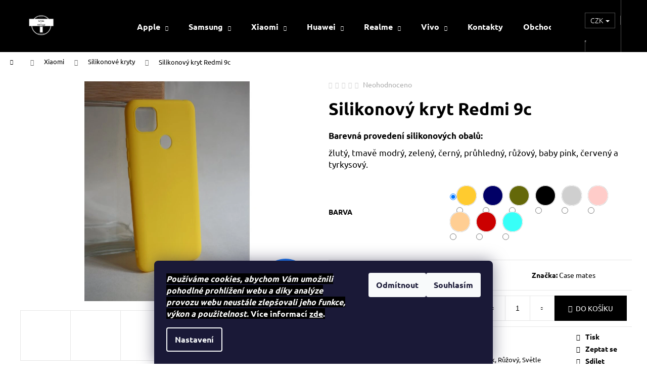

--- FILE ---
content_type: text/html; charset=utf-8
request_url: https://www.case-mates.cz/silikonovy-kryt-redmi-9c/
body_size: 28733
content:
<!doctype html><html lang="cs" dir="ltr" class="header-background-dark external-fonts-loaded"><head><meta charset="utf-8" /><meta name="viewport" content="width=device-width,initial-scale=1" /><title>Silikonový kryt Redmi 9c - case-mates.cz</title><link rel="preconnect" href="https://cdn.myshoptet.com" /><link rel="dns-prefetch" href="https://cdn.myshoptet.com" /><link rel="preload" href="https://cdn.myshoptet.com/prj/dist/master/cms/libs/jquery/jquery-1.11.3.min.js" as="script" /><link href="https://cdn.myshoptet.com/prj/dist/master/cms/templates/frontend_templates/shared/css/font-face/ubuntu.css" rel="stylesheet"><link href="https://cdn.myshoptet.com/prj/dist/master/shop/dist/font-shoptet-12.css.d637f40c301981789c16.css" rel="stylesheet"><script>
dataLayer = [];
dataLayer.push({'shoptet' : {
    "pageId": 803,
    "pageType": "productDetail",
    "currency": "CZK",
    "currencyInfo": {
        "decimalSeparator": ",",
        "exchangeRate": 1,
        "priceDecimalPlaces": 2,
        "symbol": "K\u010d",
        "symbolLeft": 0,
        "thousandSeparator": " "
    },
    "language": "cs",
    "projectId": 383229,
    "product": {
        "id": 962,
        "guid": "ee4b71be-f246-11ec-80a2-246e9615c34c",
        "hasVariants": true,
        "codes": [
            {
                "code": "02-26-S1",
                "quantity": "> 5",
                "stocks": [
                    {
                        "id": "ext",
                        "quantity": "> 5"
                    }
                ]
            },
            {
                "code": "02-26-S2",
                "quantity": "> 5",
                "stocks": [
                    {
                        "id": "ext",
                        "quantity": "> 5"
                    }
                ]
            },
            {
                "code": "02-26-S3",
                "quantity": "> 5",
                "stocks": [
                    {
                        "id": "ext",
                        "quantity": "> 5"
                    }
                ]
            },
            {
                "code": "02-26-S4",
                "quantity": "> 5",
                "stocks": [
                    {
                        "id": "ext",
                        "quantity": "> 5"
                    }
                ]
            },
            {
                "code": "02-26-S5",
                "quantity": "> 5",
                "stocks": [
                    {
                        "id": "ext",
                        "quantity": "> 5"
                    }
                ]
            },
            {
                "code": "02-26-S6",
                "quantity": "> 5",
                "stocks": [
                    {
                        "id": "ext",
                        "quantity": "> 5"
                    }
                ]
            },
            {
                "code": "02-26-S7",
                "quantity": "> 5",
                "stocks": [
                    {
                        "id": "ext",
                        "quantity": "> 5"
                    }
                ]
            },
            {
                "code": "02-26-S8",
                "quantity": "> 5",
                "stocks": [
                    {
                        "id": "ext",
                        "quantity": "> 5"
                    }
                ]
            },
            {
                "code": "02-26-S10",
                "quantity": "> 5",
                "stocks": [
                    {
                        "id": "ext",
                        "quantity": "> 5"
                    }
                ]
            }
        ],
        "name": "Silikonov\u00fd kryt Redmi 9c",
        "appendix": "",
        "weight": 0.10000000000000001,
        "manufacturer": "Case mates",
        "manufacturerGuid": "1EF5333A40106A88A1FEDA0BA3DED3EE",
        "currentCategory": "Xiaomi | Silikonov\u00e9 kryty",
        "currentCategoryGuid": "8fc1ee4d-b723-11ec-ac23-ac1f6b0076ec",
        "defaultCategory": "Xiaomi | Silikonov\u00e9 kryty",
        "defaultCategoryGuid": "8fc1ee4d-b723-11ec-ac23-ac1f6b0076ec",
        "currency": "CZK",
        "priceWithVat": 119
    },
    "stocks": [
        {
            "id": "ext",
            "title": "Sklad",
            "isDeliveryPoint": 0,
            "visibleOnEshop": 1
        }
    ],
    "cartInfo": {
        "id": null,
        "freeShipping": false,
        "freeShippingFrom": 1000,
        "leftToFreeGift": {
            "formattedPrice": "0 K\u010d",
            "priceLeft": 0
        },
        "freeGift": false,
        "leftToFreeShipping": {
            "priceLeft": 1000,
            "dependOnRegion": 0,
            "formattedPrice": "1 000 K\u010d"
        },
        "discountCoupon": [],
        "getNoBillingShippingPrice": {
            "withoutVat": 0,
            "vat": 0,
            "withVat": 0
        },
        "cartItems": [],
        "taxMode": "ORDINARY"
    },
    "cart": [],
    "customer": {
        "priceRatio": 1,
        "priceListId": 1,
        "groupId": null,
        "registered": false,
        "mainAccount": false
    }
}});
dataLayer.push({'cookie_consent' : {
    "marketing": "denied",
    "analytics": "denied"
}});
document.addEventListener('DOMContentLoaded', function() {
    shoptet.consent.onAccept(function(agreements) {
        if (agreements.length == 0) {
            return;
        }
        dataLayer.push({
            'cookie_consent' : {
                'marketing' : (agreements.includes(shoptet.config.cookiesConsentOptPersonalisation)
                    ? 'granted' : 'denied'),
                'analytics': (agreements.includes(shoptet.config.cookiesConsentOptAnalytics)
                    ? 'granted' : 'denied')
            },
            'event': 'cookie_consent'
        });
    });
});
</script>

<!-- Google Tag Manager -->
<script>(function(w,d,s,l,i){w[l]=w[l]||[];w[l].push({'gtm.start':
new Date().getTime(),event:'gtm.js'});var f=d.getElementsByTagName(s)[0],
j=d.createElement(s),dl=l!='dataLayer'?'&l='+l:'';j.async=true;j.src=
'https://www.googletagmanager.com/gtm.js?id='+i+dl;f.parentNode.insertBefore(j,f);
})(window,document,'script','dataLayer','GTM-N8KBNVX');</script>
<!-- End Google Tag Manager -->

<meta property="og:type" content="website"><meta property="og:site_name" content="case-mates.cz"><meta property="og:url" content="https://www.case-mates.cz/silikonovy-kryt-redmi-9c/"><meta property="og:title" content="Silikonový kryt Redmi 9c - case-mates.cz"><meta name="author" content="case-mates.cz"><meta name="web_author" content="Shoptet.cz"><meta name="dcterms.rightsHolder" content="www.case-mates.cz"><meta name="robots" content="index,follow"><meta property="og:image" content="https://cdn.myshoptet.com/usr/www.case-mates.cz/user/shop/big/962-6_silikonovy-kryt-redmi-9c-zluty.jpg?630c94ce"><meta property="og:description" content="Barevná provedení silikonových obalů: žlutý, tmavě modrý, zelený, černý, průhledný, růžový, baby pink, červený, světle červený a tyrkysový"><meta name="description" content="Barevná provedení silikonových obalů: žlutý, tmavě modrý, zelený, černý, průhledný, růžový, baby pink, červený, světle červený a tyrkysový"><meta name="google-site-verification" content="23183ae3e9fef308e8830a9c60983c96cd220768"><meta property="product:price:amount" content="119"><meta property="product:price:currency" content="CZK"><style>:root {--color-primary: #000000;--color-primary-h: 0;--color-primary-s: 0%;--color-primary-l: 0%;--color-primary-hover: #343434;--color-primary-hover-h: 0;--color-primary-hover-s: 0%;--color-primary-hover-l: 20%;--color-secondary: #000000;--color-secondary-h: 0;--color-secondary-s: 0%;--color-secondary-l: 0%;--color-secondary-hover: #343434;--color-secondary-hover-h: 0;--color-secondary-hover-s: 0%;--color-secondary-hover-l: 20%;--color-tertiary: #ffffff;--color-tertiary-h: 0;--color-tertiary-s: 0%;--color-tertiary-l: 100%;--color-tertiary-hover: #ffffff;--color-tertiary-hover-h: 0;--color-tertiary-hover-s: 0%;--color-tertiary-hover-l: 100%;--color-header-background: #000000;--template-font: "Ubuntu";--template-headings-font: "Ubuntu";--header-background-url: none;--cookies-notice-background: #1A1937;--cookies-notice-color: #F8FAFB;--cookies-notice-button-hover: #f5f5f5;--cookies-notice-link-hover: #27263f;--templates-update-management-preview-mode-content: "Náhled aktualizací šablony je aktivní pro váš prohlížeč."}</style>
    
    <link href="https://cdn.myshoptet.com/prj/dist/master/shop/dist/main-12.less.cbeb3006c3de8c1b385d.css" rel="stylesheet" />
                <link href="https://cdn.myshoptet.com/prj/dist/master/shop/dist/mobile-header-v1-12.less.a3f5e7d2d0fb934ead19.css" rel="stylesheet" />
    
    <script>var shoptet = shoptet || {};</script>
    <script src="https://cdn.myshoptet.com/prj/dist/master/shop/dist/main-3g-header.js.05f199e7fd2450312de2.js"></script>
<!-- User include --><!-- api 446(100) html code header -->
<link rel="stylesheet" href="https://cdn.myshoptet.com/usr/api2.dklab.cz/user/documents/_doplnky/poznamka/383229/36/383229_36.css" type="text/css" /><style> :root { 
            --dklab-poznamka-color-main: #000000;  
            --dklab-poznamka-color-empty: #A9A9A9;             
            --dklab-poznamka-color-tooltip-background: #000000;             
            --dklab-poznamka-color-tooltip-text: #FFFFFF;             
            --dklab-poznamka-color-cart-message: #000000;             
            --dklab-poznamka-color-cart-message-background: #F7AB31;             
        }
        </style>
<!-- service 446(100) html code header -->
<style>
@font-face {
    font-family: 'poznamka';
    src:  url('https://cdn.myshoptet.com/usr/api2.dklab.cz/user/documents/_doplnky/poznamka/font/note.eot?v1');
    src:  url('https://cdn.myshoptet.com/usr/api2.dklab.cz/user/documents/_doplnky/poznamka/font/note.eot?v1#iefix') format('embedded-opentype'),
    url('https://cdn.myshoptet.com/usr/api2.dklab.cz/user/documents/_doplnky/poznamka/font/note.ttf?v1') format('truetype'),
    url('https://cdn.myshoptet.com/usr/api2.dklab.cz/user/documents/_doplnky/poznamka/font/note.woff?v1') format('woff'),
    url('https://cdn.myshoptet.com/usr/api2.dklab.cz/user/documents/_doplnky/poznamka/font/note.svg?v1') format('svg');
    font-weight: normal;
    font-style: normal;
}
</style>
<!-- project html code header -->
<script async charset="utf-8" src="//app.notifikuj.cz/js/notifikuj.min.js?id=ee4de290-c435-4bc2-b120-c0ab6db2fc31"></script>
<link rel="apple-touch-icon" sizes="180x180" href="/apple-touch-icon.png">
<link rel="icon" type="image/png" sizes="32x32" href="/favicon-32x32.png">
<link rel="icon" type="image/png" sizes="16x16" href="/favicon-16x16.png">
<link rel="manifest" href="/site.webmanifest">
<link rel="mask-icon" href="/safari-pinned-tab.svg" color="#000000">
<meta name="msapplication-TileColor" content="#da532c">
<meta name="theme-color" content="#ffffff">
<!-- /User include --><link rel="canonical" href="https://www.case-mates.cz/silikonovy-kryt-redmi-9c/" />    <script>
        var _hwq = _hwq || [];
        _hwq.push(['setKey', 'D25E4B0A7CDF716A2E52BFA31130F9B7']);
        _hwq.push(['setTopPos', '200']);
        _hwq.push(['showWidget', '22']);
        (function() {
            var ho = document.createElement('script');
            ho.src = 'https://cz.im9.cz/direct/i/gjs.php?n=wdgt&sak=D25E4B0A7CDF716A2E52BFA31130F9B7';
            var s = document.getElementsByTagName('script')[0]; s.parentNode.insertBefore(ho, s);
        })();
    </script>
<style>/* custom background */@media (min-width: 992px) {body {background-position: top center;background-repeat: no-repeat;background-attachment: scroll;}}</style>    <!-- Global site tag (gtag.js) - Google Analytics -->
    <script async src="https://www.googletagmanager.com/gtag/js?id=G-CB90TQBDJJ"></script>
    <script>
        
        window.dataLayer = window.dataLayer || [];
        function gtag(){dataLayer.push(arguments);}
        

                    console.debug('default consent data');

            gtag('consent', 'default', {"ad_storage":"denied","analytics_storage":"denied","ad_user_data":"denied","ad_personalization":"denied","wait_for_update":500});
            dataLayer.push({
                'event': 'default_consent'
            });
        
        gtag('js', new Date());

        
                gtag('config', 'G-CB90TQBDJJ', {"groups":"GA4","send_page_view":false,"content_group":"productDetail","currency":"CZK","page_language":"cs"});
        
        
        
        
        
        
                    gtag('event', 'page_view', {"send_to":"GA4","page_language":"cs","content_group":"productDetail","currency":"CZK"});
        
                gtag('set', 'currency', 'CZK');

        gtag('event', 'view_item', {
            "send_to": "UA",
            "items": [
                {
                    "id": "02-26-S1",
                    "name": "Silikonov\u00fd kryt Redmi 9c",
                    "category": "Xiaomi \/ Silikonov\u00e9 kryty",
                                        "brand": "Case mates",
                                                            "variant": "Barva: \u017dlut\u00e1",
                                        "price": 119
                }
            ]
        });
        
        
        
        
        
                    gtag('event', 'view_item', {"send_to":"GA4","page_language":"cs","content_group":"productDetail","value":119,"currency":"CZK","items":[{"item_id":"02-26-S1","item_name":"Silikonov\u00fd kryt Redmi 9c","item_brand":"Case mates","item_category":"Xiaomi","item_category2":"Silikonov\u00e9 kryty","item_variant":"02-26-S1~Barva: \u017dlut\u00e1","price":119,"quantity":1,"index":0}]});
        
        
        
        
        
        
        
        document.addEventListener('DOMContentLoaded', function() {
            if (typeof shoptet.tracking !== 'undefined') {
                for (var id in shoptet.tracking.bannersList) {
                    gtag('event', 'view_promotion', {
                        "send_to": "UA",
                        "promotions": [
                            {
                                "id": shoptet.tracking.bannersList[id].id,
                                "name": shoptet.tracking.bannersList[id].name,
                                "position": shoptet.tracking.bannersList[id].position
                            }
                        ]
                    });
                }
            }

            shoptet.consent.onAccept(function(agreements) {
                if (agreements.length !== 0) {
                    console.debug('gtag consent accept');
                    var gtagConsentPayload =  {
                        'ad_storage': agreements.includes(shoptet.config.cookiesConsentOptPersonalisation)
                            ? 'granted' : 'denied',
                        'analytics_storage': agreements.includes(shoptet.config.cookiesConsentOptAnalytics)
                            ? 'granted' : 'denied',
                                                                                                'ad_user_data': agreements.includes(shoptet.config.cookiesConsentOptPersonalisation)
                            ? 'granted' : 'denied',
                        'ad_personalization': agreements.includes(shoptet.config.cookiesConsentOptPersonalisation)
                            ? 'granted' : 'denied',
                        };
                    console.debug('update consent data', gtagConsentPayload);
                    gtag('consent', 'update', gtagConsentPayload);
                    dataLayer.push(
                        { 'event': 'update_consent' }
                    );
                }
            });
        });
    </script>
<script>
    (function(t, r, a, c, k, i, n, g) { t['ROIDataObject'] = k;
    t[k]=t[k]||function(){ (t[k].q=t[k].q||[]).push(arguments) },t[k].c=i;n=r.createElement(a),
    g=r.getElementsByTagName(a)[0];n.async=1;n.src=c;g.parentNode.insertBefore(n,g)
    })(window, document, 'script', '//www.heureka.cz/ocm/sdk.js?source=shoptet&version=2&page=product_detail', 'heureka', 'cz');

    heureka('set_user_consent', 0);
</script>
</head><body class="desktop id-803 in-silikonove-kryty-5 template-12 type-product type-detail one-column-body columns-3 ums_forms_redesign--off ums_a11y_category_page--on ums_discussion_rating_forms--off ums_flags_display_unification--on ums_a11y_login--on mobile-header-version-1"><noscript>
    <style>
        #header {
            padding-top: 0;
            position: relative !important;
            top: 0;
        }
        .header-navigation {
            position: relative !important;
        }
        .overall-wrapper {
            margin: 0 !important;
        }
        body:not(.ready) {
            visibility: visible !important;
        }
    </style>
    <div class="no-javascript">
        <div class="no-javascript__title">Musíte změnit nastavení vašeho prohlížeče</div>
        <div class="no-javascript__text">Podívejte se na: <a href="https://www.google.com/support/bin/answer.py?answer=23852">Jak povolit JavaScript ve vašem prohlížeči</a>.</div>
        <div class="no-javascript__text">Pokud používáte software na blokování reklam, může být nutné povolit JavaScript z této stránky.</div>
        <div class="no-javascript__text">Děkujeme.</div>
    </div>
</noscript>

        <div id="fb-root"></div>
        <script>
            window.fbAsyncInit = function() {
                FB.init({
//                    appId            : 'your-app-id',
                    autoLogAppEvents : true,
                    xfbml            : true,
                    version          : 'v19.0'
                });
            };
        </script>
        <script async defer crossorigin="anonymous" src="https://connect.facebook.net/cs_CZ/sdk.js"></script>
<!-- Google Tag Manager (noscript) -->
<noscript><iframe src="https://www.googletagmanager.com/ns.html?id=GTM-N8KBNVX"
height="0" width="0" style="display:none;visibility:hidden"></iframe></noscript>
<!-- End Google Tag Manager (noscript) -->

    <div class="siteCookies siteCookies--bottom siteCookies--dark js-siteCookies" role="dialog" data-testid="cookiesPopup" data-nosnippet>
        <div class="siteCookies__form">
            <div class="siteCookies__content">
                <div class="siteCookies__text">
                    <strong><span style="background-color: #000000; color: #ffffff;"><em>Používáme cookies, abychom Vám umožnili pohodlné prohlížení webu a díky analýze provozu webu neustále zlepšovali jeho funkce, výkon a použitelnost. </em>Více informací <a href="http://www.case-mates.cz/podminky-ochrany-osobnich-udaju/" target="\" style="background-color: #000000; color: #ffffff;">zde</a>.</span></strong>
                </div>
                <p class="siteCookies__links">
                    <button class="siteCookies__link js-cookies-settings" aria-label="Nastavení cookies" data-testid="cookiesSettings">Nastavení</button>
                </p>
            </div>
            <div class="siteCookies__buttonWrap">
                                    <button class="siteCookies__button js-cookiesConsentSubmit" value="reject" aria-label="Odmítnout cookies" data-testid="buttonCookiesReject">Odmítnout</button>
                                <button class="siteCookies__button js-cookiesConsentSubmit" value="all" aria-label="Přijmout cookies" data-testid="buttonCookiesAccept">Souhlasím</button>
            </div>
        </div>
        <script>
            document.addEventListener("DOMContentLoaded", () => {
                const siteCookies = document.querySelector('.js-siteCookies');
                document.addEventListener("scroll", shoptet.common.throttle(() => {
                    const st = document.documentElement.scrollTop;
                    if (st > 1) {
                        siteCookies.classList.add('siteCookies--scrolled');
                    } else {
                        siteCookies.classList.remove('siteCookies--scrolled');
                    }
                }, 100));
            });
        </script>
    </div>
<a href="#content" class="skip-link sr-only">Přejít na obsah</a><div class="overall-wrapper">
    <div class="user-action">
                        <dialog id="login" class="dialog dialog--modal dialog--fullscreen js-dialog--modal" aria-labelledby="loginHeading">
        <div class="dialog__close dialog__close--arrow">
                        <button type="button" class="btn toggle-window-arr" data-dialog-close data-testid="backToShop">Zpět <span>do obchodu</span></button>
            </div>
        <div class="dialog__wrapper">
            <div class="dialog__content dialog__content--form">
                <div class="dialog__header">
                    <h2 id="loginHeading" class="dialog__heading dialog__heading--login">Přihlášení k vašemu účtu</h2>
                </div>
                <div id="customerLogin" class="dialog__body">
                    <form action="/action/Customer/Login/" method="post" id="formLoginIncluded" class="csrf-enabled formLogin" data-testid="formLogin"><input type="hidden" name="referer" value="" /><div class="form-group"><div class="input-wrapper email js-validated-element-wrapper no-label"><input type="email" name="email" class="form-control" autofocus placeholder="E-mailová adresa (např. jan@novak.cz)" data-testid="inputEmail" autocomplete="email" required /></div></div><div class="form-group"><div class="input-wrapper password js-validated-element-wrapper no-label"><input type="password" name="password" class="form-control" placeholder="Heslo" data-testid="inputPassword" autocomplete="current-password" required /><span class="no-display">Nemůžete vyplnit toto pole</span><input type="text" name="surname" value="" class="no-display" /></div></div><div class="form-group"><div class="login-wrapper"><button type="submit" class="btn btn-secondary btn-text btn-login" data-testid="buttonSubmit">Přihlásit se</button><div class="password-helper"><a href="/registrace/" data-testid="signup" rel="nofollow">Nová registrace</a><a href="/klient/zapomenute-heslo/" rel="nofollow">Zapomenuté heslo</a></div></div></div></form>
                </div>
            </div>
        </div>
    </dialog>
            </div>
<header id="header"><div class="container navigation-wrapper"><div class="site-name"><a href="/" data-testid="linkWebsiteLogo"><img src="https://cdn.myshoptet.com/usr/www.case-mates.cz/user/logos/case-mates-__erne-2.png" alt="case-mates.cz" fetchpriority="low" /></a></div><nav id="navigation" aria-label="Hlavní menu" data-collapsible="true"><div class="navigation-in menu"><ul class="menu-level-1" role="menubar" data-testid="headerMenuItems"><li class="menu-item-673 ext" role="none"><a href="/apple/" data-testid="headerMenuItem" role="menuitem" aria-haspopup="true" aria-expanded="false"><b>Apple</b><span class="submenu-arrow"></span></a><ul class="menu-level-2" aria-label="Apple" tabindex="-1" role="menu"><li class="menu-item-731" role="none"><a href="/tpu-kryty/" data-image="https://cdn.myshoptet.com/usr/www.case-mates.cz/user/categories/thumb/23-2.jpg" data-testid="headerMenuItem" role="menuitem"><span>TPU kryty</span></a>
                        </li><li class="menu-item-734" role="none"><a href="/silikonove-kryty/" data-image="https://cdn.myshoptet.com/usr/www.case-mates.cz/user/categories/thumb/24-1.jpg" data-testid="headerMenuItem" role="menuitem"><span>Silikonové kryty</span></a>
                        </li><li class="menu-item-851" role="none"><a href="/knizkove-kryty/" data-image="https://cdn.myshoptet.com/usr/www.case-mates.cz/user/categories/thumb/26.jpg" data-testid="headerMenuItem" role="menuitem"><span>Knížkové kryty</span></a>
                        </li><li class="menu-item-833" role="none"><a href="/tvrzena-skla-apple/" data-image="https://cdn.myshoptet.com/usr/www.case-mates.cz/user/categories/thumb/25.png" data-testid="headerMenuItem" role="menuitem"><span>Tvrzená skla</span></a>
                        </li><li class="menu-item-16684" role="none"><a href="/drevene-kryty/" data-image="https://cdn.myshoptet.com/usr/www.case-mates.cz/user/categories/thumb/25.jpg" data-testid="headerMenuItem" role="menuitem"><span>Dřevěné kryty</span></a>
                        </li><li class="menu-item-16918" role="none"><a href="/magsafe/" data-image="https://cdn.myshoptet.com/usr/www.case-mates.cz/user/categories/thumb/27.jpg" data-testid="headerMenuItem" role="menuitem"><span>Magsafe</span></a>
                        </li></ul></li>
<li class="menu-item-674 ext" role="none"><a href="/samsung/" data-testid="headerMenuItem" role="menuitem" aria-haspopup="true" aria-expanded="false"><b>Samsung</b><span class="submenu-arrow"></span></a><ul class="menu-level-2" aria-label="Samsung" tabindex="-1" role="menu"><li class="menu-item-785" role="none"><a href="/tpu-kryty-3/" data-image="https://cdn.myshoptet.com/usr/www.case-mates.cz/user/categories/thumb/23-3.jpg" data-testid="headerMenuItem" role="menuitem"><span>TPU kryty</span></a>
                        </li><li class="menu-item-788" role="none"><a href="/silikonove-kryty-3/" data-image="https://cdn.myshoptet.com/usr/www.case-mates.cz/user/categories/thumb/24-2.jpg" data-testid="headerMenuItem" role="menuitem"><span>Silikonové kryty</span></a>
                        </li><li class="menu-item-854" role="none"><a href="/knizkove-kryty-2/" data-image="https://cdn.myshoptet.com/usr/www.case-mates.cz/user/categories/thumb/26-1.jpg" data-testid="headerMenuItem" role="menuitem"><span>Knížkové kryty</span></a>
                        </li><li class="menu-item-836" role="none"><a href="/tvrzena-skla-samsung/" data-image="https://cdn.myshoptet.com/usr/www.case-mates.cz/user/categories/thumb/25-1.png" data-testid="headerMenuItem" role="menuitem"><span>Tvrzená skla</span></a>
                        </li></ul></li>
<li class="menu-item-699 ext" role="none"><a href="/xiaomi/" data-testid="headerMenuItem" role="menuitem" aria-haspopup="true" aria-expanded="false"><b>Xiaomi</b><span class="submenu-arrow"></span></a><ul class="menu-level-2" aria-label="Xiaomi" tabindex="-1" role="menu"><li class="menu-item-800" role="none"><a href="/tpu-kryty-5/" data-image="https://cdn.myshoptet.com/usr/www.case-mates.cz/user/categories/thumb/23-5.jpg" data-testid="headerMenuItem" role="menuitem"><span>TPU kryty</span></a>
                        </li><li class="menu-item-803 active" role="none"><a href="/silikonove-kryty-5/" data-image="https://cdn.myshoptet.com/usr/www.case-mates.cz/user/categories/thumb/24-4.jpg" data-testid="headerMenuItem" role="menuitem"><span>Silikonové kryty</span></a>
                        </li><li class="menu-item-860" role="none"><a href="/knizkove-kryty-4/" data-image="https://cdn.myshoptet.com/usr/www.case-mates.cz/user/categories/thumb/26-3.jpg" data-testid="headerMenuItem" role="menuitem"><span>Knížkové kryty</span></a>
                        </li><li class="menu-item-842" role="none"><a href="/tvrzena-skla-xiaomi/" data-image="https://cdn.myshoptet.com/usr/www.case-mates.cz/user/categories/thumb/25-3.png" data-testid="headerMenuItem" role="menuitem"><span>Tvrzená skla</span></a>
                        </li></ul></li>
<li class="menu-item-683 ext" role="none"><a href="/huawei/" data-testid="headerMenuItem" role="menuitem" aria-haspopup="true" aria-expanded="false"><b>Huawei</b><span class="submenu-arrow"></span></a><ul class="menu-level-2" aria-label="Huawei" tabindex="-1" role="menu"><li class="menu-item-794" role="none"><a href="/tpu-kryty-4/" data-image="https://cdn.myshoptet.com/usr/www.case-mates.cz/user/categories/thumb/23-4.jpg" data-testid="headerMenuItem" role="menuitem"><span>TPU kryty</span></a>
                        </li><li class="menu-item-797" role="none"><a href="/silikonove-kryty-4/" data-image="https://cdn.myshoptet.com/usr/www.case-mates.cz/user/categories/thumb/24-3.jpg" data-testid="headerMenuItem" role="menuitem"><span>Silikonové kryty</span></a>
                        </li><li class="menu-item-839" role="none"><a href="/tvrzena-skla-huawei/" data-image="https://cdn.myshoptet.com/usr/www.case-mates.cz/user/categories/thumb/25-2.png" data-testid="headerMenuItem" role="menuitem"><span>Tvrzená skla</span></a>
                        </li></ul></li>
<li class="menu-item-818 ext" role="none"><a href="/realme/" data-testid="headerMenuItem" role="menuitem" aria-haspopup="true" aria-expanded="false"><b>Realme</b><span class="submenu-arrow"></span></a><ul class="menu-level-2" aria-label="Realme" tabindex="-1" role="menu"><li class="menu-item-821" role="none"><a href="/tpu-kryty-6/" data-image="https://cdn.myshoptet.com/usr/www.case-mates.cz/user/categories/thumb/23-6.jpg" data-testid="headerMenuItem" role="menuitem"><span>TPU kryty</span></a>
                        </li><li class="menu-item-824" role="none"><a href="/silikonove-kryty-6/" data-image="https://cdn.myshoptet.com/usr/www.case-mates.cz/user/categories/thumb/24-5.jpg" data-testid="headerMenuItem" role="menuitem"><span>Silikonové kryty</span></a>
                        </li><li class="menu-item-863" role="none"><a href="/knizkove-kryty-5/" data-image="https://cdn.myshoptet.com/usr/www.case-mates.cz/user/categories/thumb/26-4.jpg" data-testid="headerMenuItem" role="menuitem"><span>Knížkové kryty</span></a>
                        </li><li class="menu-item-845" role="none"><a href="/tvrzena-skla-realme/" data-image="https://cdn.myshoptet.com/usr/www.case-mates.cz/user/categories/thumb/25-4.png" data-testid="headerMenuItem" role="menuitem"><span>Tvrzená skla</span></a>
                        </li></ul></li>
<li class="menu-item-875 ext" role="none"><a href="/vivo/" data-testid="headerMenuItem" role="menuitem" aria-haspopup="true" aria-expanded="false"><b>Vivo</b><span class="submenu-arrow"></span></a><ul class="menu-level-2" aria-label="Vivo" tabindex="-1" role="menu"><li class="menu-item-881" role="none"><a href="/silikonove-kryty-7/" data-image="https://cdn.myshoptet.com/usr/www.case-mates.cz/user/categories/thumb/24-6.jpg" data-testid="headerMenuItem" role="menuitem"><span>Silikonové kryty</span></a>
                        </li><li class="menu-item-884" role="none"><a href="/knizkove-kryty-6/" data-image="https://cdn.myshoptet.com/usr/www.case-mates.cz/user/categories/thumb/26-5.jpg" data-testid="headerMenuItem" role="menuitem"><span>Knížkové kryty</span></a>
                        </li><li class="menu-item-887" role="none"><a href="/tvrzena-skla-vivo/" data-image="https://cdn.myshoptet.com/usr/www.case-mates.cz/user/categories/thumb/25.png" data-testid="headerMenuItem" role="menuitem"><span>Tvrzená skla</span></a>
                        </li></ul></li>
<li class="menu-item-29" role="none"><a href="/kontakty/" data-testid="headerMenuItem" role="menuitem" aria-expanded="false"><b>Kontakty</b></a></li>
<li class="menu-item-725" role="none"><a href="/obchodnispoluprace/" data-testid="headerMenuItem" role="menuitem" aria-expanded="false"><b>Obchodní spolupráce</b></a></li>
<li class="menu-item-39" role="none"><a href="/obchodni-podminky/" data-testid="headerMenuItem" role="menuitem" aria-expanded="false"><b>Obchodní podmínky</b></a></li>
<li class="menu-item-691" role="none"><a href="/podminky-ochrany-osobnich-udaju/" data-testid="headerMenuItem" role="menuitem" aria-expanded="false"><b>Podmínky ochrany osobních údajů </b></a></li>
<li class="menu-item-896" role="none"><a href="/reklamace/" data-testid="headerMenuItem" role="menuitem" aria-expanded="false"><b>Reklamace</b></a></li>
</ul>
    <ul class="navigationActions" role="menu">
                    <li class="ext" role="none">
                <a href="#">
                                            <span>
                            <span>Měna</span>
                            <span>(CZK)</span>
                        </span>
                                        <span class="submenu-arrow"></span>
                </a>
                <ul class="navigationActions__submenu menu-level-2" role="menu">
                    <li role="none">
                                                    <ul role="menu">
                                                                    <li class="navigationActions__submenu__item navigationActions__submenu__item--active" role="none">
                                        <a href="/action/Currency/changeCurrency/?currencyCode=CZK" rel="nofollow" role="menuitem">CZK</a>
                                    </li>
                                                                    <li class="navigationActions__submenu__item" role="none">
                                        <a href="/action/Currency/changeCurrency/?currencyCode=EUR" rel="nofollow" role="menuitem">EUR</a>
                                    </li>
                                                            </ul>
                                                                    </li>
                </ul>
            </li>
                            <li role="none">
                                    <a href="/login/?backTo=%2Fsilikonovy-kryt-redmi-9c%2F" rel="nofollow" data-testid="signin" role="menuitem"><span>Přihlášení</span></a>
                            </li>
                        </ul>
</div><span class="navigation-close"></span></nav><div class="menu-helper" data-testid="hamburgerMenu"><span>Více</span></div>

    <div class="navigation-buttons">
            <div class="dropdown">
        <span>Ceny v:</span>
        <button id="topNavigationDropdown" type="button" data-toggle="dropdown" aria-haspopup="true" aria-expanded="false">
            CZK
            <span class="caret"></span>
        </button>
        <ul class="dropdown-menu" aria-labelledby="topNavigationDropdown"><li><a href="/action/Currency/changeCurrency/?currencyCode=CZK" rel="nofollow">CZK</a></li><li><a href="/action/Currency/changeCurrency/?currencyCode=EUR" rel="nofollow">EUR</a></li></ul>
    </div>
        <a href="#" class="toggle-window" data-target="search" data-testid="linkSearchIcon"><span class="sr-only">Hledat</span></a>
                    
        <button class="top-nav-button top-nav-button-login" type="button" data-dialog-id="login" aria-haspopup="dialog" aria-controls="login" data-testid="signin">
            <span class="sr-only">Přihlášení</span>
        </button>
                    <a href="/kosik/" class="toggle-window cart-count" data-target="cart" data-testid="headerCart" rel="nofollow" aria-haspopup="dialog" aria-expanded="false" aria-controls="cart-widget"><span class="sr-only">Nákupní košík</span></a>
        <a href="#" class="toggle-window" data-target="navigation" data-testid="hamburgerMenu"><span class="sr-only">Menu</span></a>
    </div>

</div></header><!-- / header -->


<div id="content-wrapper" class="container_resetted content-wrapper">
    
                                <div class="breadcrumbs navigation-home-icon-wrapper" itemscope itemtype="https://schema.org/BreadcrumbList">
                                                                            <span id="navigation-first" data-basetitle="case-mates.cz" itemprop="itemListElement" itemscope itemtype="https://schema.org/ListItem">
                <a href="/" itemprop="item" class="navigation-home-icon"><span class="sr-only" itemprop="name">Domů</span></a>
                <span class="navigation-bullet">/</span>
                <meta itemprop="position" content="1" />
            </span>
                                <span id="navigation-1" itemprop="itemListElement" itemscope itemtype="https://schema.org/ListItem">
                <a href="/xiaomi/" itemprop="item" data-testid="breadcrumbsSecondLevel"><span itemprop="name">Xiaomi</span></a>
                <span class="navigation-bullet">/</span>
                <meta itemprop="position" content="2" />
            </span>
                                <span id="navigation-2" itemprop="itemListElement" itemscope itemtype="https://schema.org/ListItem">
                <a href="/silikonove-kryty-5/" itemprop="item" data-testid="breadcrumbsSecondLevel"><span itemprop="name">Silikonové kryty</span></a>
                <span class="navigation-bullet">/</span>
                <meta itemprop="position" content="3" />
            </span>
                                            <span id="navigation-3" itemprop="itemListElement" itemscope itemtype="https://schema.org/ListItem" data-testid="breadcrumbsLastLevel">
                <meta itemprop="item" content="https://www.case-mates.cz/silikonovy-kryt-redmi-9c/" />
                <meta itemprop="position" content="4" />
                <span itemprop="name" data-title="Silikonový kryt Redmi 9c">Silikonový kryt Redmi 9c <span class="appendix"></span></span>
            </span>
            </div>
            
    <div class="content-wrapper-in">
                <main id="content" class="content wide">
                                                        <script>
            
            var shoptet = shoptet || {};
            shoptet.variantsUnavailable = shoptet.variantsUnavailable || {};
            
            shoptet.variantsUnavailable.availableVariantsResource = ["4-1","4-2","4-3","4-13","4-15","4-18","4-21","4-24","4-30"]
        </script>
                                                                                                                                                                                                                                                                        
<div class="p-detail" itemscope itemtype="https://schema.org/Product">

    
    <meta itemprop="name" content="Silikonový kryt Redmi 9c" />
    <meta itemprop="category" content="Úvodní stránka &gt; Xiaomi &gt; Silikonové kryty &gt; Silikonový kryt Redmi 9c" />
    <meta itemprop="url" content="https://www.case-mates.cz/silikonovy-kryt-redmi-9c/" />
    <meta itemprop="image" content="https://cdn.myshoptet.com/usr/www.case-mates.cz/user/shop/big/962-6_silikonovy-kryt-redmi-9c-zluty.jpg?630c94ce" />
            <meta itemprop="description" content="Barevná provedení silikonových obalů: 
žlutý, tmavě modrý, zelený, černý, průhledný, růžový, baby pink, červený a tyrkysový." />
                <span class="js-hidden" itemprop="manufacturer" itemscope itemtype="https://schema.org/Organization">
            <meta itemprop="name" content="Case mates" />
        </span>
        <span class="js-hidden" itemprop="brand" itemscope itemtype="https://schema.org/Brand">
            <meta itemprop="name" content="Case mates" />
        </span>
                            <meta itemprop="gtin13" content="08595729113404" />                    <meta itemprop="gtin13" content="08595729113428" />                    <meta itemprop="gtin13" content="08595729113435" />                    <meta itemprop="gtin13" content="08595729113442" />                    <meta itemprop="gtin13" content="08595729113459" />                    <meta itemprop="gtin13" content="08595729113466" />                    <meta itemprop="gtin13" content="08595729113473" />                    <meta itemprop="gtin13" content="08595729113480" />                    <meta itemprop="gtin13" content="08595729113411" />            
        <div class="p-detail-inner">

        <div class="p-data-wrapper">
            <div class="p-detail-inner-header">
                            <div class="stars-wrapper">
            
<span class="stars star-list">
                                                <span class="star star-off show-tooltip is-active productRatingAction" data-productid="962" data-score="1" title="    Hodnocení:
            Neohodnoceno    "></span>
                    
                                                <span class="star star-off show-tooltip is-active productRatingAction" data-productid="962" data-score="2" title="    Hodnocení:
            Neohodnoceno    "></span>
                    
                                                <span class="star star-off show-tooltip is-active productRatingAction" data-productid="962" data-score="3" title="    Hodnocení:
            Neohodnoceno    "></span>
                    
                                                <span class="star star-off show-tooltip is-active productRatingAction" data-productid="962" data-score="4" title="    Hodnocení:
            Neohodnoceno    "></span>
                    
                                                <span class="star star-off show-tooltip is-active productRatingAction" data-productid="962" data-score="5" title="    Hodnocení:
            Neohodnoceno    "></span>
                    
    </span>
            <span class="stars-label">
                                Neohodnoceno                    </span>
        </div>
                    <h1>
                      Silikonový kryt Redmi 9c                </h1>
            </div>

                            <div class="p-short-description" data-testid="productCardShortDescr">
                    <p><strong>Barevná provedení silikonových obalů: </strong></p>
<p>žlutý, tmavě modrý, zelený, černý, průhledný, růžový, baby pink, červený a tyrkysový.</p>
                </div>
            

            <form action="/action/Cart/addCartItem/" method="post" id="product-detail-form" class="pr-action csrf-enabled" data-testid="formProduct">
                <meta itemprop="productID" content="962" /><meta itemprop="identifier" content="ee4b71be-f246-11ec-80a2-246e9615c34c" /><span itemprop="offers" itemscope itemtype="https://schema.org/Offer"><meta itemprop="sku" content="02-26-S1" /><link itemprop="availability" href="https://schema.org/InStock" /><meta itemprop="url" content="https://www.case-mates.cz/silikonovy-kryt-redmi-9c/" /><meta itemprop="price" content="119.00" /><meta itemprop="priceCurrency" content="CZK" /><link itemprop="itemCondition" href="https://schema.org/NewCondition" /></span><span itemprop="offers" itemscope itemtype="https://schema.org/Offer"><meta itemprop="sku" content="02-26-S2" /><link itemprop="availability" href="https://schema.org/InStock" /><meta itemprop="url" content="https://www.case-mates.cz/silikonovy-kryt-redmi-9c/" /><meta itemprop="price" content="119.00" /><meta itemprop="priceCurrency" content="CZK" /><link itemprop="itemCondition" href="https://schema.org/NewCondition" /></span><span itemprop="offers" itemscope itemtype="https://schema.org/Offer"><meta itemprop="sku" content="02-26-S3" /><link itemprop="availability" href="https://schema.org/InStock" /><meta itemprop="url" content="https://www.case-mates.cz/silikonovy-kryt-redmi-9c/" /><meta itemprop="price" content="119.00" /><meta itemprop="priceCurrency" content="CZK" /><link itemprop="itemCondition" href="https://schema.org/NewCondition" /></span><span itemprop="offers" itemscope itemtype="https://schema.org/Offer"><meta itemprop="sku" content="02-26-S4" /><link itemprop="availability" href="https://schema.org/InStock" /><meta itemprop="url" content="https://www.case-mates.cz/silikonovy-kryt-redmi-9c/" /><meta itemprop="price" content="119.00" /><meta itemprop="priceCurrency" content="CZK" /><link itemprop="itemCondition" href="https://schema.org/NewCondition" /></span><span itemprop="offers" itemscope itemtype="https://schema.org/Offer"><meta itemprop="sku" content="02-26-S5" /><link itemprop="availability" href="https://schema.org/InStock" /><meta itemprop="url" content="https://www.case-mates.cz/silikonovy-kryt-redmi-9c/" /><meta itemprop="price" content="119.00" /><meta itemprop="priceCurrency" content="CZK" /><link itemprop="itemCondition" href="https://schema.org/NewCondition" /></span><span itemprop="offers" itemscope itemtype="https://schema.org/Offer"><meta itemprop="sku" content="02-26-S6" /><link itemprop="availability" href="https://schema.org/InStock" /><meta itemprop="url" content="https://www.case-mates.cz/silikonovy-kryt-redmi-9c/" /><meta itemprop="price" content="119.00" /><meta itemprop="priceCurrency" content="CZK" /><link itemprop="itemCondition" href="https://schema.org/NewCondition" /></span><span itemprop="offers" itemscope itemtype="https://schema.org/Offer"><meta itemprop="sku" content="02-26-S7" /><link itemprop="availability" href="https://schema.org/InStock" /><meta itemprop="url" content="https://www.case-mates.cz/silikonovy-kryt-redmi-9c/" /><meta itemprop="price" content="119.00" /><meta itemprop="priceCurrency" content="CZK" /><link itemprop="itemCondition" href="https://schema.org/NewCondition" /></span><span itemprop="offers" itemscope itemtype="https://schema.org/Offer"><meta itemprop="sku" content="02-26-S8" /><link itemprop="availability" href="https://schema.org/InStock" /><meta itemprop="url" content="https://www.case-mates.cz/silikonovy-kryt-redmi-9c/" /><meta itemprop="price" content="119.00" /><meta itemprop="priceCurrency" content="CZK" /><link itemprop="itemCondition" href="https://schema.org/NewCondition" /></span><span itemprop="offers" itemscope itemtype="https://schema.org/Offer"><meta itemprop="sku" content="02-26-S10" /><link itemprop="availability" href="https://schema.org/InStock" /><meta itemprop="url" content="https://www.case-mates.cz/silikonovy-kryt-redmi-9c/" /><meta itemprop="price" content="119.00" /><meta itemprop="priceCurrency" content="CZK" /><link itemprop="itemCondition" href="https://schema.org/NewCondition" /></span><input type="hidden" name="productId" value="962" /><input type="hidden" name="priceId" value="14513" /><input type="hidden" name="language" value="cs" />

                <div class="p-variants-block">
                                    <table class="detail-parameters">
                        <tbody>
                                                                                <script>
    shoptet.variantsSplit = shoptet.variantsSplit || {};
    shoptet.variantsSplit.necessaryVariantData = {"4-1":{"name":"Silikonov\u00fd kryt Redmi 9c","isNotSoldOut":true,"zeroPrice":0,"id":14513,"code":"02-26-S1","price":"119 K\u010d","standardPrice":"149 K\u010d","actionPriceActive":1,"priceUnformatted":119,"variantImage":{"detail":"https:\/\/cdn.myshoptet.com\/usr\/www.case-mates.cz\/user\/shop\/detail\/962-6_silikonovy-kryt-redmi-9c-zluty.jpg?630c94ce","detail_small":"https:\/\/cdn.myshoptet.com\/usr\/www.case-mates.cz\/user\/shop\/detail_small\/962-6_silikonovy-kryt-redmi-9c-zluty.jpg?630c94ce","cart":"https:\/\/cdn.myshoptet.com\/usr\/www.case-mates.cz\/user\/shop\/related\/962-6_silikonovy-kryt-redmi-9c-zluty.jpg?630c94ce","big":"https:\/\/cdn.myshoptet.com\/usr\/www.case-mates.cz\/user\/shop\/big\/962-6_silikonovy-kryt-redmi-9c-zluty.jpg?630c94ce"},"freeShipping":0,"freeBilling":0,"decimalCount":0,"availabilityName":"Skladem","availabilityColor":"#009901","minimumAmount":1,"maximumAmount":9999},"4-2":{"name":"Silikonov\u00fd kryt Redmi 9c","isNotSoldOut":true,"zeroPrice":0,"id":14516,"code":"02-26-S2","price":"119 K\u010d","standardPrice":"149 K\u010d","actionPriceActive":1,"priceUnformatted":119,"variantImage":{"detail":"https:\/\/cdn.myshoptet.com\/usr\/www.case-mates.cz\/user\/shop\/detail\/962_silikonovy-kryt-redmi-9c-modry.jpg?630c94b8","detail_small":"https:\/\/cdn.myshoptet.com\/usr\/www.case-mates.cz\/user\/shop\/detail_small\/962_silikonovy-kryt-redmi-9c-modry.jpg?630c94b8","cart":"https:\/\/cdn.myshoptet.com\/usr\/www.case-mates.cz\/user\/shop\/related\/962_silikonovy-kryt-redmi-9c-modry.jpg?630c94b8","big":"https:\/\/cdn.myshoptet.com\/usr\/www.case-mates.cz\/user\/shop\/big\/962_silikonovy-kryt-redmi-9c-modry.jpg?630c94b8"},"freeShipping":0,"freeBilling":0,"decimalCount":0,"availabilityName":"Skladem","availabilityColor":"#009901","minimumAmount":1,"maximumAmount":9999},"4-3":{"name":"Silikonov\u00fd kryt Redmi 9c","isNotSoldOut":true,"zeroPrice":0,"id":14519,"code":"02-26-S3","price":"119 K\u010d","standardPrice":"149 K\u010d","actionPriceActive":1,"priceUnformatted":119,"variantImage":{"detail":"https:\/\/cdn.myshoptet.com\/usr\/www.case-mates.cz\/user\/shop\/detail\/962-5_silikonovy-kryt-redmi-9c-zeleny.jpg?630c94ca","detail_small":"https:\/\/cdn.myshoptet.com\/usr\/www.case-mates.cz\/user\/shop\/detail_small\/962-5_silikonovy-kryt-redmi-9c-zeleny.jpg?630c94ca","cart":"https:\/\/cdn.myshoptet.com\/usr\/www.case-mates.cz\/user\/shop\/related\/962-5_silikonovy-kryt-redmi-9c-zeleny.jpg?630c94ca","big":"https:\/\/cdn.myshoptet.com\/usr\/www.case-mates.cz\/user\/shop\/big\/962-5_silikonovy-kryt-redmi-9c-zeleny.jpg?630c94ca"},"freeShipping":0,"freeBilling":0,"decimalCount":0,"availabilityName":"Skladem","availabilityColor":"#009901","minimumAmount":1,"maximumAmount":9999},"4-13":{"name":"Silikonov\u00fd kryt Redmi 9c","isNotSoldOut":true,"zeroPrice":0,"id":14522,"code":"02-26-S4","price":"119 K\u010d","standardPrice":"149 K\u010d","actionPriceActive":1,"priceUnformatted":119,"variantImage":{"detail":"https:\/\/cdn.myshoptet.com\/usr\/www.case-mates.cz\/user\/shop\/detail\/962-1_silikonovy-kryt-redmi-9c-cerny.jpg?630c94bc","detail_small":"https:\/\/cdn.myshoptet.com\/usr\/www.case-mates.cz\/user\/shop\/detail_small\/962-1_silikonovy-kryt-redmi-9c-cerny.jpg?630c94bc","cart":"https:\/\/cdn.myshoptet.com\/usr\/www.case-mates.cz\/user\/shop\/related\/962-1_silikonovy-kryt-redmi-9c-cerny.jpg?630c94bc","big":"https:\/\/cdn.myshoptet.com\/usr\/www.case-mates.cz\/user\/shop\/big\/962-1_silikonovy-kryt-redmi-9c-cerny.jpg?630c94bc"},"freeShipping":0,"freeBilling":0,"decimalCount":0,"availabilityName":"Skladem","availabilityColor":"#009901","minimumAmount":1,"maximumAmount":9999},"4-15":{"name":"Silikonov\u00fd kryt Redmi 9c","isNotSoldOut":true,"zeroPrice":0,"id":14525,"code":"02-26-S5","price":"119 K\u010d","standardPrice":"149 K\u010d","actionPriceActive":1,"priceUnformatted":119,"variantImage":{"detail":"https:\/\/cdn.myshoptet.com\/usr\/www.case-mates.cz\/user\/shop\/detail\/962-9_silikonovy-kryt-redmi-9c-pruhledny.jpg?630c950a","detail_small":"https:\/\/cdn.myshoptet.com\/usr\/www.case-mates.cz\/user\/shop\/detail_small\/962-9_silikonovy-kryt-redmi-9c-pruhledny.jpg?630c950a","cart":"https:\/\/cdn.myshoptet.com\/usr\/www.case-mates.cz\/user\/shop\/related\/962-9_silikonovy-kryt-redmi-9c-pruhledny.jpg?630c950a","big":"https:\/\/cdn.myshoptet.com\/usr\/www.case-mates.cz\/user\/shop\/big\/962-9_silikonovy-kryt-redmi-9c-pruhledny.jpg?630c950a"},"freeShipping":0,"freeBilling":0,"decimalCount":0,"availabilityName":"Skladem","availabilityColor":"#009901","minimumAmount":1,"maximumAmount":9999},"4-18":{"name":"Silikonov\u00fd kryt Redmi 9c","isNotSoldOut":true,"zeroPrice":0,"id":14528,"code":"02-26-S6","price":"119 K\u010d","standardPrice":"149 K\u010d","actionPriceActive":1,"priceUnformatted":119,"variantImage":{"detail":"https:\/\/cdn.myshoptet.com\/usr\/www.case-mates.cz\/user\/shop\/detail\/962-4_silikonovy-kryt-redmi-9c-ruzovy.jpg?630c94c6","detail_small":"https:\/\/cdn.myshoptet.com\/usr\/www.case-mates.cz\/user\/shop\/detail_small\/962-4_silikonovy-kryt-redmi-9c-ruzovy.jpg?630c94c6","cart":"https:\/\/cdn.myshoptet.com\/usr\/www.case-mates.cz\/user\/shop\/related\/962-4_silikonovy-kryt-redmi-9c-ruzovy.jpg?630c94c6","big":"https:\/\/cdn.myshoptet.com\/usr\/www.case-mates.cz\/user\/shop\/big\/962-4_silikonovy-kryt-redmi-9c-ruzovy.jpg?630c94c6"},"freeShipping":0,"freeBilling":0,"decimalCount":0,"availabilityName":"Skladem","availabilityColor":"#009901","minimumAmount":1,"maximumAmount":9999},"4-21":{"name":"Silikonov\u00fd kryt Redmi 9c","isNotSoldOut":true,"zeroPrice":0,"id":14531,"code":"02-26-S7","price":"119 K\u010d","standardPrice":"149 K\u010d","actionPriceActive":1,"priceUnformatted":119,"variantImage":{"detail":"https:\/\/cdn.myshoptet.com\/usr\/www.case-mates.cz\/user\/shop\/detail\/962-7_silikonovy-kryt-redmi-9c-baby-pink.jpg?630c94d2","detail_small":"https:\/\/cdn.myshoptet.com\/usr\/www.case-mates.cz\/user\/shop\/detail_small\/962-7_silikonovy-kryt-redmi-9c-baby-pink.jpg?630c94d2","cart":"https:\/\/cdn.myshoptet.com\/usr\/www.case-mates.cz\/user\/shop\/related\/962-7_silikonovy-kryt-redmi-9c-baby-pink.jpg?630c94d2","big":"https:\/\/cdn.myshoptet.com\/usr\/www.case-mates.cz\/user\/shop\/big\/962-7_silikonovy-kryt-redmi-9c-baby-pink.jpg?630c94d2"},"freeShipping":0,"freeBilling":0,"decimalCount":0,"availabilityName":"Skladem","availabilityColor":"#009901","minimumAmount":1,"maximumAmount":9999},"4-24":{"name":"Silikonov\u00fd kryt Redmi 9c","isNotSoldOut":true,"zeroPrice":0,"id":14534,"code":"02-26-S8","price":"119 K\u010d","standardPrice":"149 K\u010d","actionPriceActive":1,"priceUnformatted":119,"variantImage":{"detail":"https:\/\/cdn.myshoptet.com\/usr\/www.case-mates.cz\/user\/shop\/detail\/962-3_silikonovy-kryt-redmi-9c-cerveny.jpg?630c94c0","detail_small":"https:\/\/cdn.myshoptet.com\/usr\/www.case-mates.cz\/user\/shop\/detail_small\/962-3_silikonovy-kryt-redmi-9c-cerveny.jpg?630c94c0","cart":"https:\/\/cdn.myshoptet.com\/usr\/www.case-mates.cz\/user\/shop\/related\/962-3_silikonovy-kryt-redmi-9c-cerveny.jpg?630c94c0","big":"https:\/\/cdn.myshoptet.com\/usr\/www.case-mates.cz\/user\/shop\/big\/962-3_silikonovy-kryt-redmi-9c-cerveny.jpg?630c94c0"},"freeShipping":0,"freeBilling":0,"decimalCount":0,"availabilityName":"Skladem","availabilityColor":"#009901","minimumAmount":1,"maximumAmount":9999},"4-30":{"name":"Silikonov\u00fd kryt Redmi 9c","isNotSoldOut":true,"zeroPrice":0,"id":14540,"code":"02-26-S10","price":"119 K\u010d","standardPrice":"149 K\u010d","actionPriceActive":1,"priceUnformatted":119,"variantImage":{"detail":"https:\/\/cdn.myshoptet.com\/usr\/www.case-mates.cz\/user\/shop\/detail\/962-8_silikonovy-kryt-redmi-9c-tyrkysovy.jpg?630c9504","detail_small":"https:\/\/cdn.myshoptet.com\/usr\/www.case-mates.cz\/user\/shop\/detail_small\/962-8_silikonovy-kryt-redmi-9c-tyrkysovy.jpg?630c9504","cart":"https:\/\/cdn.myshoptet.com\/usr\/www.case-mates.cz\/user\/shop\/related\/962-8_silikonovy-kryt-redmi-9c-tyrkysovy.jpg?630c9504","big":"https:\/\/cdn.myshoptet.com\/usr\/www.case-mates.cz\/user\/shop\/big\/962-8_silikonovy-kryt-redmi-9c-tyrkysovy.jpg?630c9504"},"freeShipping":0,"freeBilling":0,"decimalCount":0,"availabilityName":"Skladem","availabilityColor":"#009901","minimumAmount":1,"maximumAmount":9999}};
</script>
                                                            <tr class="variant-list variant-not-chosen-anchor">
                                    <th>
                                            Barva
                                    </th>
                                    <td>
                                                                                    <div class="hidden-split-parameter parameter-id-4" id="parameter-id-4" data-parameter-id="4" data-parameter-name="Barva" data-testid="selectVariant_4"><span><input type="radio" name="parameterValueId[4]" class="variant-default" value="" data-index="0" data-disable-button="1" data-disable-reason="Zvolte variantu" checked="true" /></span><label class="advanced-parameter"><span class="advanced-parameter-inner show-tooltip" title="Žlutá" data-testid="variant_Žlutá" style="background-color: #ffcb2f"></span><input type="radio" name="parameterValueId[4]" value="1" /><span class="parameter-value">Žlutá</span></label><label class="advanced-parameter"><span class="advanced-parameter-inner show-tooltip" title="Tmavě modrá" data-testid="variant_Tmavě_modrá" style="background-color: #010066"></span><input type="radio" name="parameterValueId[4]" value="2" /><span class="parameter-value">Tmavě modrá</span></label><label class="advanced-parameter"><span class="advanced-parameter-inner show-tooltip" title="Zelená" data-testid="variant_Zelená" style="background-color: #646809"></span><input type="radio" name="parameterValueId[4]" value="3" /><span class="parameter-value">Zelená</span></label><label class="advanced-parameter"><span class="advanced-parameter-inner show-tooltip" title="Černá" data-testid="variant_Černá" style="background-color: #000000"></span><input type="radio" name="parameterValueId[4]" value="13" /><span class="parameter-value">Černá</span></label><label class="advanced-parameter"><span class="advanced-parameter-inner show-tooltip" title="Čirá" data-testid="variant_Čirá" style="background-color: #cfcfcf"></span><input type="radio" name="parameterValueId[4]" value="15" /><span class="parameter-value">Čirá</span></label><label class="advanced-parameter"><span class="advanced-parameter-inner show-tooltip" title="Růžová" data-testid="variant_Růžová" style="background-color: #ffccc9"></span><input type="radio" name="parameterValueId[4]" value="18" /><span class="parameter-value">Růžová</span></label><label class="advanced-parameter"><span class="advanced-parameter-inner show-tooltip" title="Baby pink" data-testid="variant_Baby_pink" style="background-color: #ffce93"></span><input type="radio" name="parameterValueId[4]" value="21" /><span class="parameter-value">Baby pink</span></label><label class="advanced-parameter"><span class="advanced-parameter-inner show-tooltip" title="Červená" data-testid="variant_Červená" style="background-color: #cb0000"></span><input type="radio" name="parameterValueId[4]" value="24" /><span class="parameter-value">Červená</span></label><label class="advanced-parameter"><span class="advanced-parameter-inner show-tooltip" title="Tyrkysová" data-testid="variant_Tyrkysová" style="background-color: #38fff8"></span><input type="radio" name="parameterValueId[4]" value="30" /><span class="parameter-value">Tyrkysová</span></label></div>
                                                                            </td>
                                </tr>
                                                        <tr>
                                <td colspan="2">
                                    <div id="jsUnavailableCombinationMessage" class="no-display">
    Zvolená varianta není k dispozici. <a href="#" id="jsSplitVariantsReset">Reset vybraných parametrů</a>.
</div>
                                </td>
                            </tr>
                        
                        
                                                                                                </tbody>
                    </table>
                            </div>



            <div class="p-basic-info-block">
                <div class="block">
                                                            

                                                <span class="parameter-dependent
 no-display 4-1">
                <span class="availability-label" style="color: #009901">
                                            Skladem
                                    </span>
                    <span class="availability-amount" data-testid="numberAvailabilityAmount">(&gt;5&nbsp;ks)</span>
            </span>
                                            <span class="parameter-dependent
 no-display 4-2">
                <span class="availability-label" style="color: #009901">
                                            Skladem
                                    </span>
                    <span class="availability-amount" data-testid="numberAvailabilityAmount">(&gt;5&nbsp;ks)</span>
            </span>
                                            <span class="parameter-dependent
 no-display 4-3">
                <span class="availability-label" style="color: #009901">
                                            Skladem
                                    </span>
                    <span class="availability-amount" data-testid="numberAvailabilityAmount">(&gt;5&nbsp;ks)</span>
            </span>
                                            <span class="parameter-dependent
 no-display 4-13">
                <span class="availability-label" style="color: #009901">
                                            Skladem
                                    </span>
                    <span class="availability-amount" data-testid="numberAvailabilityAmount">(&gt;5&nbsp;ks)</span>
            </span>
                                            <span class="parameter-dependent
 no-display 4-15">
                <span class="availability-label" style="color: #009901">
                                            Skladem
                                    </span>
                    <span class="availability-amount" data-testid="numberAvailabilityAmount">(&gt;5&nbsp;ks)</span>
            </span>
                                            <span class="parameter-dependent
 no-display 4-18">
                <span class="availability-label" style="color: #009901">
                                            Skladem
                                    </span>
                    <span class="availability-amount" data-testid="numberAvailabilityAmount">(&gt;5&nbsp;ks)</span>
            </span>
                                            <span class="parameter-dependent
 no-display 4-21">
                <span class="availability-label" style="color: #009901">
                                            Skladem
                                    </span>
                    <span class="availability-amount" data-testid="numberAvailabilityAmount">(&gt;5&nbsp;ks)</span>
            </span>
                                            <span class="parameter-dependent
 no-display 4-24">
                <span class="availability-label" style="color: #009901">
                                            Skladem
                                    </span>
                    <span class="availability-amount" data-testid="numberAvailabilityAmount">(&gt;5&nbsp;ks)</span>
            </span>
                                            <span class="parameter-dependent
 no-display 4-30">
                <span class="availability-label" style="color: #009901">
                                            Skladem
                                    </span>
                    <span class="availability-amount" data-testid="numberAvailabilityAmount">(&gt;5&nbsp;ks)</span>
            </span>
                <span class="parameter-dependent default-variant">
            <span class="availability-label">
                Zvolte variantu            </span>
        </span>
                                    </div>
                <div class="block">
                                            <span class="p-code">
        <span class="p-code-label">Kód:</span>
                                                        <span class="parameter-dependent
 no-display 4-1">
                    02-26-S1
                </span>
                                    <span class="parameter-dependent
 no-display 4-2">
                    02-26-S2
                </span>
                                    <span class="parameter-dependent
 no-display 4-3">
                    02-26-S3
                </span>
                                    <span class="parameter-dependent
 no-display 4-13">
                    02-26-S4
                </span>
                                    <span class="parameter-dependent
 no-display 4-15">
                    02-26-S5
                </span>
                                    <span class="parameter-dependent
 no-display 4-18">
                    02-26-S6
                </span>
                                    <span class="parameter-dependent
 no-display 4-21">
                    02-26-S7
                </span>
                                    <span class="parameter-dependent
 no-display 4-24">
                    02-26-S8
                </span>
                                    <span class="parameter-dependent
 no-display 4-30">
                    02-26-S10
                </span>
                                <span class="parameter-dependent default-variant">Zvolte variantu</span>
                        </span>
                </div>
                <div class="block">
                                                                <span class="p-manufacturer-label">Značka: </span> <a href="/znacka/case-mates/" data-testid="productCardBrandName">Case mates</a>
                                    </div>
            </div>

                                        
            <div class="p-to-cart-block">
                            <div class="p-final-price-wrapper">
                        <span class="price-standard">
                                            <span>149 Kč</span>
                        </span>
                        <span class="price-save">
            
                         &ndash;20 %
                </span>
                    <strong class="price-final price-action" data-testid="productCardPrice">
                        <span class="price-final-holder">
                    119 Kč
    

            </span>
            </strong>
                                            <span class="price-measure">
                    
                        </span>
                    
                </div>
                            <div class="p-add-to-cart-wrapper">
                                <div class="add-to-cart" data-testid="divAddToCart">
                
<span class="quantity">
    <span
        class="increase-tooltip js-increase-tooltip"
        data-trigger="manual"
        data-container="body"
        data-original-title="Není možné zakoupit více než 9999 ks."
        aria-hidden="true"
        role="tooltip"
        data-testid="tooltip">
    </span>

    <span
        class="decrease-tooltip js-decrease-tooltip"
        data-trigger="manual"
        data-container="body"
        data-original-title="Minimální množství, které lze zakoupit, je 1 ks."
        aria-hidden="true"
        role="tooltip"
        data-testid="tooltip">
    </span>
    <label>
        <input
            type="number"
            name="amount"
            value="1"
            class="amount"
            autocomplete="off"
            data-decimals="0"
                        step="1"
            min="1"
            max="9999"
            aria-label="Množství"
            data-testid="cartAmount"/>
    </label>

    <button
        class="increase"
        type="button"
        aria-label="Zvýšit množství o 1"
        data-testid="increase">
            <span class="increase__sign">&plus;</span>
    </button>

    <button
        class="decrease"
        type="button"
        aria-label="Snížit množství o 1"
        data-testid="decrease">
            <span class="decrease__sign">&minus;</span>
    </button>
</span>
                    
                <button type="submit" class="btn btn-conversion add-to-cart-button" data-testid="buttonAddToCart" aria-label="Do košíku Silikonový kryt Redmi 9c">Do košíku</button>
            
            </div>
                            </div>
            </div>


            </form>

            
            

            <div class="p-param-block">
                <div class="detail-parameters-wrapper">
                    <table class="detail-parameters second">
                        <tr>
    <th>
        <span class="row-header-label">
            Kategorie<span class="row-header-label-colon">:</span>
        </span>
    </th>
    <td>
        <a href="/silikonove-kryty-5/">Silikonové kryty</a>    </td>
</tr>
    <tr class="productEan">
      <th>
          <span class="row-header-label productEan__label">
              EAN<span class="row-header-label-colon">:</span>
          </span>
      </th>
      <td>
          <span class="productEan__value js-productEan__value">Zvolte variantu</span>
      </td>
  </tr>
            <tr>
            <th>
                <span class="row-header-label">
                                            Barva<span class="row-header-label-colon">:</span>
                                    </span>
            </th>
            <td>
                                                            Černý,                                                                                 Modrý,                                                                                 Žlutý,                                                                                 Baby pink,                                                                                 Růžový,                                                                                 Světle červený,                                                                                 Červený,                                                                                 Tyrkysový,                                                                                 Čirý,                                                                                 Zelený                                                </td>
        </tr>
            <tr>
            <th>
                <span class="row-header-label">
                                            PN<span class="row-header-label-colon">:</span>
                                    </span>
            </th>
            <td>
                                                            02-26-S                                                </td>
        </tr>
            <tr>
            <th>
                <span class="row-header-label">
                                            Typ telefonu<span class="row-header-label-colon">:</span>
                                    </span>
            </th>
            <td>
                                                            Redmi 9c                                                </td>
        </tr>
            <tr>
            <th>
                <span class="row-header-label">
                                            Určení<span class="row-header-label-colon">:</span>
                                    </span>
            </th>
            <td>
                                                            Zadní kryt                                                </td>
        </tr>
            <tr>
            <th>
                <span class="row-header-label">
                                            Výrobce<span class="row-header-label-colon">:</span>
                                    </span>
            </th>
            <td>
                                                            Xiaomi                                                </td>
        </tr>
                        </table>
                </div>
                <div class="social-buttons-wrapper">
                    <div class="link-icons" data-testid="productDetailActionIcons">
    <a href="#" class="link-icon print" title="Tisknout produkt"><span>Tisk</span></a>
    <a href="/silikonovy-kryt-redmi-9c:dotaz/" class="link-icon chat" title="Mluvit s prodejcem" rel="nofollow"><span>Zeptat se</span></a>
                <a href="#" class="link-icon share js-share-buttons-trigger" title="Sdílet produkt"><span>Sdílet</span></a>
    </div>
                        <div class="social-buttons no-display">
                    <div class="twitter">
                <script>
        window.twttr = (function(d, s, id) {
            var js, fjs = d.getElementsByTagName(s)[0],
                t = window.twttr || {};
            if (d.getElementById(id)) return t;
            js = d.createElement(s);
            js.id = id;
            js.src = "https://platform.twitter.com/widgets.js";
            fjs.parentNode.insertBefore(js, fjs);
            t._e = [];
            t.ready = function(f) {
                t._e.push(f);
            };
            return t;
        }(document, "script", "twitter-wjs"));
        </script>

<a
    href="https://twitter.com/share"
    class="twitter-share-button"
        data-lang="cs"
    data-url="https://www.case-mates.cz/silikonovy-kryt-redmi-9c/"
>Tweet</a>

            </div>
                                <div class="close-wrapper">
        <a href="#" class="close-after js-share-buttons-trigger" title="Sdílet produkt">Zavřít</a>
    </div>

            </div>
                </div>
            </div>


                                </div>

        <div class="p-image-wrapper">
            
            <div class="p-image" style="" data-testid="mainImage">
                

<a href="https://cdn.myshoptet.com/usr/www.case-mates.cz/user/shop/big/962-6_silikonovy-kryt-redmi-9c-zluty.jpg?630c94ce" class="p-main-image cloud-zoom" data-href="https://cdn.myshoptet.com/usr/www.case-mates.cz/user/shop/orig/962-6_silikonovy-kryt-redmi-9c-zluty.jpg?630c94ce"><img src="https://cdn.myshoptet.com/usr/www.case-mates.cz/user/shop/big/962-6_silikonovy-kryt-redmi-9c-zluty.jpg?630c94ce" alt="Silikonový kryt Redmi 9c žlutý" width="1024" height="768"  fetchpriority="high" />
</a>                


                

    

    <div class="flags flags-extra">
      
                
                                                                              
            <span class="flag flag-discount">
                                                                    <span class="price-standard">
                                            <span>149 Kč</span>
                        </span>
                                                                                                            <span class="price-save">
            
                         &ndash;20 %
                </span>
                                    </span>
              </div>
            </div>
            <div class="row">
                
    <div class="col-sm-12 p-thumbnails-wrapper">

        <div class="p-thumbnails">

            <div class="p-thumbnails-inner">

                <div>
                                                                                        <a href="https://cdn.myshoptet.com/usr/www.case-mates.cz/user/shop/big/962-6_silikonovy-kryt-redmi-9c-zluty.jpg?630c94ce" class="p-thumbnail highlighted">
                            <img src="data:image/svg+xml,%3Csvg%20width%3D%22100%22%20height%3D%22100%22%20xmlns%3D%22http%3A%2F%2Fwww.w3.org%2F2000%2Fsvg%22%3E%3C%2Fsvg%3E" alt="Silikonový kryt Redmi 9c žlutý" width="100" height="100"  data-src="https://cdn.myshoptet.com/usr/www.case-mates.cz/user/shop/related/962-6_silikonovy-kryt-redmi-9c-zluty.jpg?630c94ce" fetchpriority="low" />
                        </a>
                        <a href="https://cdn.myshoptet.com/usr/www.case-mates.cz/user/shop/big/962-6_silikonovy-kryt-redmi-9c-zluty.jpg?630c94ce" class="cbox-gal" data-gallery="lightbox[gallery]" data-alt="Silikonový kryt Redmi 9c žlutý"></a>
                                                                    <a href="https://cdn.myshoptet.com/usr/www.case-mates.cz/user/shop/big/962_silikonovy-kryt-redmi-9c-modry.jpg?630c94b8" class="p-thumbnail">
                            <img src="data:image/svg+xml,%3Csvg%20width%3D%22100%22%20height%3D%22100%22%20xmlns%3D%22http%3A%2F%2Fwww.w3.org%2F2000%2Fsvg%22%3E%3C%2Fsvg%3E" alt="Silikonový kryt Redmi 9c modrý" width="100" height="100"  data-src="https://cdn.myshoptet.com/usr/www.case-mates.cz/user/shop/related/962_silikonovy-kryt-redmi-9c-modry.jpg?630c94b8" fetchpriority="low" />
                        </a>
                        <a href="https://cdn.myshoptet.com/usr/www.case-mates.cz/user/shop/big/962_silikonovy-kryt-redmi-9c-modry.jpg?630c94b8" class="cbox-gal" data-gallery="lightbox[gallery]" data-alt="Silikonový kryt Redmi 9c modrý"></a>
                                                                    <a href="https://cdn.myshoptet.com/usr/www.case-mates.cz/user/shop/big/962-5_silikonovy-kryt-redmi-9c-zeleny.jpg?630c94ca" class="p-thumbnail">
                            <img src="data:image/svg+xml,%3Csvg%20width%3D%22100%22%20height%3D%22100%22%20xmlns%3D%22http%3A%2F%2Fwww.w3.org%2F2000%2Fsvg%22%3E%3C%2Fsvg%3E" alt="Silikonový kryt Redmi 9c zelený" width="100" height="100"  data-src="https://cdn.myshoptet.com/usr/www.case-mates.cz/user/shop/related/962-5_silikonovy-kryt-redmi-9c-zeleny.jpg?630c94ca" fetchpriority="low" />
                        </a>
                        <a href="https://cdn.myshoptet.com/usr/www.case-mates.cz/user/shop/big/962-5_silikonovy-kryt-redmi-9c-zeleny.jpg?630c94ca" class="cbox-gal" data-gallery="lightbox[gallery]" data-alt="Silikonový kryt Redmi 9c zelený"></a>
                                                                    <a href="https://cdn.myshoptet.com/usr/www.case-mates.cz/user/shop/big/962-1_silikonovy-kryt-redmi-9c-cerny.jpg?630c94bc" class="p-thumbnail">
                            <img src="data:image/svg+xml,%3Csvg%20width%3D%22100%22%20height%3D%22100%22%20xmlns%3D%22http%3A%2F%2Fwww.w3.org%2F2000%2Fsvg%22%3E%3C%2Fsvg%3E" alt="Silikonový kryt Redmi 9c černý" width="100" height="100"  data-src="https://cdn.myshoptet.com/usr/www.case-mates.cz/user/shop/related/962-1_silikonovy-kryt-redmi-9c-cerny.jpg?630c94bc" fetchpriority="low" />
                        </a>
                        <a href="https://cdn.myshoptet.com/usr/www.case-mates.cz/user/shop/big/962-1_silikonovy-kryt-redmi-9c-cerny.jpg?630c94bc" class="cbox-gal" data-gallery="lightbox[gallery]" data-alt="Silikonový kryt Redmi 9c černý"></a>
                                                                    <a href="https://cdn.myshoptet.com/usr/www.case-mates.cz/user/shop/big/962-9_silikonovy-kryt-redmi-9c-pruhledny.jpg?630c950a" class="p-thumbnail">
                            <img src="data:image/svg+xml,%3Csvg%20width%3D%22100%22%20height%3D%22100%22%20xmlns%3D%22http%3A%2F%2Fwww.w3.org%2F2000%2Fsvg%22%3E%3C%2Fsvg%3E" alt="Silikonový kryt Redmi 9c průhledný" width="100" height="100"  data-src="https://cdn.myshoptet.com/usr/www.case-mates.cz/user/shop/related/962-9_silikonovy-kryt-redmi-9c-pruhledny.jpg?630c950a" fetchpriority="low" />
                        </a>
                        <a href="https://cdn.myshoptet.com/usr/www.case-mates.cz/user/shop/big/962-9_silikonovy-kryt-redmi-9c-pruhledny.jpg?630c950a" class="cbox-gal" data-gallery="lightbox[gallery]" data-alt="Silikonový kryt Redmi 9c průhledný"></a>
                                                                    <a href="https://cdn.myshoptet.com/usr/www.case-mates.cz/user/shop/big/962-4_silikonovy-kryt-redmi-9c-ruzovy.jpg?630c94c6" class="p-thumbnail">
                            <img src="data:image/svg+xml,%3Csvg%20width%3D%22100%22%20height%3D%22100%22%20xmlns%3D%22http%3A%2F%2Fwww.w3.org%2F2000%2Fsvg%22%3E%3C%2Fsvg%3E" alt="Silikonový kryt Redmi 9c růžový" width="100" height="100"  data-src="https://cdn.myshoptet.com/usr/www.case-mates.cz/user/shop/related/962-4_silikonovy-kryt-redmi-9c-ruzovy.jpg?630c94c6" fetchpriority="low" />
                        </a>
                        <a href="https://cdn.myshoptet.com/usr/www.case-mates.cz/user/shop/big/962-4_silikonovy-kryt-redmi-9c-ruzovy.jpg?630c94c6" class="cbox-gal" data-gallery="lightbox[gallery]" data-alt="Silikonový kryt Redmi 9c růžový"></a>
                                                                    <a href="https://cdn.myshoptet.com/usr/www.case-mates.cz/user/shop/big/962-7_silikonovy-kryt-redmi-9c-baby-pink.jpg?630c94d2" class="p-thumbnail">
                            <img src="data:image/svg+xml,%3Csvg%20width%3D%22100%22%20height%3D%22100%22%20xmlns%3D%22http%3A%2F%2Fwww.w3.org%2F2000%2Fsvg%22%3E%3C%2Fsvg%3E" alt="Silikonový kryt Redmi 9c baby pink" width="100" height="100"  data-src="https://cdn.myshoptet.com/usr/www.case-mates.cz/user/shop/related/962-7_silikonovy-kryt-redmi-9c-baby-pink.jpg?630c94d2" fetchpriority="low" />
                        </a>
                        <a href="https://cdn.myshoptet.com/usr/www.case-mates.cz/user/shop/big/962-7_silikonovy-kryt-redmi-9c-baby-pink.jpg?630c94d2" class="cbox-gal" data-gallery="lightbox[gallery]" data-alt="Silikonový kryt Redmi 9c baby pink"></a>
                                                                    <a href="https://cdn.myshoptet.com/usr/www.case-mates.cz/user/shop/big/962-3_silikonovy-kryt-redmi-9c-cerveny.jpg?630c94c0" class="p-thumbnail">
                            <img src="data:image/svg+xml,%3Csvg%20width%3D%22100%22%20height%3D%22100%22%20xmlns%3D%22http%3A%2F%2Fwww.w3.org%2F2000%2Fsvg%22%3E%3C%2Fsvg%3E" alt="Silikonový kryt Redmi 9c červený" width="100" height="100"  data-src="https://cdn.myshoptet.com/usr/www.case-mates.cz/user/shop/related/962-3_silikonovy-kryt-redmi-9c-cerveny.jpg?630c94c0" fetchpriority="low" />
                        </a>
                        <a href="https://cdn.myshoptet.com/usr/www.case-mates.cz/user/shop/big/962-3_silikonovy-kryt-redmi-9c-cerveny.jpg?630c94c0" class="cbox-gal" data-gallery="lightbox[gallery]" data-alt="Silikonový kryt Redmi 9c červený"></a>
                                                                    <a href="https://cdn.myshoptet.com/usr/www.case-mates.cz/user/shop/big/962-8_silikonovy-kryt-redmi-9c-tyrkysovy.jpg?630c9504" class="p-thumbnail">
                            <img src="data:image/svg+xml,%3Csvg%20width%3D%22100%22%20height%3D%22100%22%20xmlns%3D%22http%3A%2F%2Fwww.w3.org%2F2000%2Fsvg%22%3E%3C%2Fsvg%3E" alt="Silikonový kryt Redmi 9c tyrkysový" width="100" height="100"  data-src="https://cdn.myshoptet.com/usr/www.case-mates.cz/user/shop/related/962-8_silikonovy-kryt-redmi-9c-tyrkysovy.jpg?630c9504" fetchpriority="low" />
                        </a>
                        <a href="https://cdn.myshoptet.com/usr/www.case-mates.cz/user/shop/big/962-8_silikonovy-kryt-redmi-9c-tyrkysovy.jpg?630c9504" class="cbox-gal" data-gallery="lightbox[gallery]" data-alt="Silikonový kryt Redmi 9c tyrkysový"></a>
                                    </div>

            </div>

            <a href="#" class="thumbnail-prev"></a>
            <a href="#" class="thumbnail-next"></a>

        </div>

    </div>

            </div>

        </div>
    </div>

    <div class="container container--bannersBenefit">
            </div>

        



        
    <div class="shp-tabs-wrapper p-detail-tabs-wrapper">
        <div class="row">
            <div class="col-sm-12 shp-tabs-row responsive-nav">
                <div class="shp-tabs-holder">
    <ul id="p-detail-tabs" class="shp-tabs p-detail-tabs visible-links" role="tablist">
                            <li class="shp-tab active" data-testid="tabDescription">
                <a href="#description" class="shp-tab-link" role="tab" data-toggle="tab">Popis</a>
            </li>
                                                                                                                         <li class="shp-tab" data-testid="tabDiscussion">
                                <a href="#productDiscussion" class="shp-tab-link" role="tab" data-toggle="tab">Diskuze</a>
            </li>
                                        </ul>
</div>
            </div>
            <div class="col-sm-12 ">
                <div id="tab-content" class="tab-content">
                                                                                                            <div id="description" class="tab-pane fade in active" role="tabpanel">
        <div class="description-inner">
            <div class="basic-description">
                
                                    <p><strong>Informace o produktu:</strong></p>
<p>Silikonový kryt jako ochranný doplněk pro Redmi 9c.</p>
<p>Kryt je lehký, ohebný, ale i přesto dokáže skvěle chránit Váš telefon. Lehce přesahuje displej, zároveň je kompatibilní s case-friendly tvrzeným sklem.</p>
<p> </p>
<p><strong>Co je součástí balení:</strong></p>
<p>Silikonový kryt na Redmi 9c.</p>
<p> </p>
<p><strong>Doručení a platba:</strong></p>
<p>Vámi objednané zboží zasíláme kurýrní službou <strong>Zásilkovna</strong>. Na výběr máte ze dvou typů doručení, na konkrétní adresu (domů či do práce) nebo na výdejní místo Z-point.</p>
<p>Zaplatit můžete klasicky na <strong>dobírku</strong>, tedy jakmile zboží přeberete, <strong>bankovním převodem</strong>, kdy zboží odesíláme obratem po připsání dané částky na náš účet, nebo pohodlně <strong>on-line platební kartou</strong>.</p>
                            </div>
            
        </div>
    </div>
                                                                                                                                                    <div id="productDiscussion" class="tab-pane fade" role="tabpanel" data-testid="areaDiscussion">
        <div id="discussionWrapper" class="discussion-wrapper unveil-wrapper" data-parent-tab="productDiscussion" data-testid="wrapperDiscussion">
                                    
    <div class="discussionContainer js-discussion-container" data-editorid="discussion">
                    <p data-testid="textCommentNotice">Buďte první, kdo napíše příspěvek k této položce. </p>
                                                        <div class="add-comment discussion-form-trigger" data-unveil="discussion-form" aria-expanded="false" aria-controls="discussion-form" role="button">
                <span class="link-like comment-icon" data-testid="buttonAddComment">Přidat komentář</span>
                        </div>
                        <div id="discussion-form" class="discussion-form vote-form js-hidden">
                            <form action="/action/ProductDiscussion/addPost/" method="post" id="formDiscussion" data-testid="formDiscussion">
    <input type="hidden" name="formId" value="9" />
    <input type="hidden" name="discussionEntityId" value="962" />
            <div class="row">
        <div class="form-group col-xs-12 col-sm-6">
            <input type="text" name="fullName" value="" id="fullName" class="form-control" placeholder="Jméno" data-testid="inputUserName"/>
                        <span class="no-display">Nevyplňujte toto pole:</span>
            <input type="text" name="surname" value="" class="no-display" />
        </div>
        <div class="form-group js-validated-element-wrapper no-label col-xs-12 col-sm-6">
            <input type="email" name="email" value="" id="email" class="form-control js-validate-required" placeholder="E-mail" data-testid="inputEmail"/>
        </div>
        <div class="col-xs-12">
            <div class="form-group">
                <input type="text" name="title" id="title" class="form-control" placeholder="Název" data-testid="inputTitle" />
            </div>
            <div class="form-group no-label js-validated-element-wrapper">
                <textarea name="message" id="message" class="form-control js-validate-required" rows="7" placeholder="Komentář" data-testid="inputMessage"></textarea>
            </div>
                                <div class="form-group js-validated-element-wrapper consents consents-first">
            <input
                type="hidden"
                name="consents[]"
                id="discussionConsents37"
                value="37"
                                                        data-special-message="validatorConsent"
                            />
                                        <label for="discussionConsents37" class="whole-width">
                                        Vložením komentáře souhlasíte s <a href="/podminky-ochrany-osobnich-udaju/" target="_blank" rel="noopener noreferrer">podmínkami ochrany osobních údajů</a>
                </label>
                    </div>
                            <fieldset class="box box-sm box-bg-default">
    <h4>Bezpečnostní kontrola</h4>
    <div class="form-group captcha-image">
        <img src="[data-uri]" alt="" data-testid="imageCaptcha" width="150" height="40"  fetchpriority="low" />
    </div>
    <div class="form-group js-validated-element-wrapper smart-label-wrapper">
        <label for="captcha"><span class="required-asterisk">Opište text z obrázku</span></label>
        <input type="text" id="captcha" name="captcha" class="form-control js-validate js-validate-required">
    </div>
</fieldset>
            <div class="form-group">
                <input type="submit" value="Odeslat komentář" class="btn btn-sm btn-primary" data-testid="buttonSendComment" />
            </div>
        </div>
    </div>
</form>

                    </div>
                    </div>

        </div>
    </div>
                                                        </div>
            </div>
        </div>
    </div>
</div>
                    </main>
    </div>
    
            
    
                    <div id="cart-widget" class="content-window cart-window" role="dialog" aria-hidden="true">
                <div class="content-window-in cart-window-in">
                                <button type="button" class="btn toggle-window-arr toggle-window" data-target="cart" data-testid="backToShop" aria-controls="cart-widget">Zpět <span>do obchodu</span></button>
                        <div class="container place-cart-here">
                        <div class="loader-overlay">
                            <div class="loader"></div>
                        </div>
                    </div>
                </div>
            </div>
            <div class="content-window search-window" itemscope itemtype="https://schema.org/WebSite">
                <meta itemprop="headline" content="Silikonové kryty"/><meta itemprop="url" content="https://www.case-mates.cz"/><meta itemprop="text" content="Barevná provedení silikonových obalů: žlutý, tmavě modrý, zelený, černý, průhledný, růžový, baby pink, červený, světle červený a tyrkysový"/>                <div class="content-window-in search-window-in">
                                <button type="button" class="btn toggle-window-arr toggle-window" data-target="search" data-testid="backToShop" aria-controls="cart-widget">Zpět <span>do obchodu</span></button>
                        <div class="container">
                        <div class="search"><h2>Co potřebujete najít?</h2><form action="/action/ProductSearch/prepareString/" method="post"
    id="formSearchForm" class="search-form compact-form js-search-main"
    itemprop="potentialAction" itemscope itemtype="https://schema.org/SearchAction" data-testid="searchForm">
    <fieldset>
        <meta itemprop="target"
            content="https://www.case-mates.cz/vyhledavani/?string={string}"/>
        <input type="hidden" name="language" value="cs"/>
        
            
<input
    type="search"
    name="string"
        class="query-input form-control search-input js-search-input lg"
    placeholder="Napište, co hledáte"
    autocomplete="off"
    required
    itemprop="query-input"
    aria-label="Vyhledávání"
    data-testid="searchInput"
>
            <button type="submit" class="btn btn-default btn-arrow-right btn-lg" data-testid="searchBtn"><span class="sr-only">Hledat</span></button>
        
    </fieldset>
</form>
<h3>Doporučujeme</h3><div class="recommended-products"></div></div>
                    </div>
                </div>
            </div>
            
</div>
        
        
                            <footer id="footer">
                    <h2 class="sr-only">Zápatí</h2>
                    
    
                                                                <div class="container footer-rows">
                            
                


<div class="row custom-footer elements-4">
                    
        <div class="custom-footer__poll col-sm-6 col-lg-3">
                                                                                                                                        <h4><span>Dotazník</span></h4>

            <h5>Jaké typy krytů máte raději?</h5>
            <ul class="poll">
                                    <li>
                                                    <a href="#" class="js-window-location" data-url="/action/Poll/Vote/?answerId=113">Pouze barva (bez obrázků, motivů atd.)</a>
                                                <div class="poll-result">
                            <div style="width: 58%"></div>
                            <small>(58%)</small>
                        </div>
                    </li>
                                    <li>
                                                    <a href="#" class="js-window-location" data-url="/action/Poll/Vote/?answerId=116">Barva a nějaký pěkný motiv či obrázek</a>
                                                <div class="poll-result">
                            <div style="width: 42%"></div>
                            <small>(42%)</small>
                        </div>
                    </li>
                            </ul>
                        Počet hlasů: <strong>19</strong>
            
                                                        </div>
                    
        <div class="custom-footer__onlinePayments col-sm-6 col-lg-3">
                                                                                                            <h4><span>Přijímáme online platby</span></h4>
<p class="text-center">
    <img src="data:image/svg+xml,%3Csvg%20width%3D%22148%22%20height%3D%2234%22%20xmlns%3D%22http%3A%2F%2Fwww.w3.org%2F2000%2Fsvg%22%3E%3C%2Fsvg%3E" alt="Loga kreditních karet" width="148" height="34"  data-src="https://cdn.myshoptet.com/prj/dist/master/cms/img/common/payment_logos/payments.png" fetchpriority="low" />
</p>

                                                        </div>
                    
        <div class="custom-footer__instagram col-sm-6 col-lg-3">
                                                                                                                        <h4><span>Instagram</span></h4>
        <div class="instagram-widget columns-3">
            <a href="https://www.instagram.com/p/DQ2PvIaiFz-/" target="_blank">
            <img
                                    src="[data-uri]"
                                            data-src="https://cdn.myshoptet.com/usr/www.case-mates.cz/user/system/instagram/320_574836769_18084479351483142_3482143510977591606_n.jpg"
                                                    alt="📱 Nové kryty právě dorazily! Styl, ochrana a kvalita v jednom 💪 Navíc spouštíme nové slevy až -30 %! 🔥 👉 Mrkni na web a..."
                                    data-thumbnail-small="https://cdn.myshoptet.com/usr/www.case-mates.cz/user/system/instagram/320_574836769_18084479351483142_3482143510977591606_n.jpg"
                    data-thumbnail-medium="https://cdn.myshoptet.com/usr/www.case-mates.cz/user/system/instagram/658_574836769_18084479351483142_3482143510977591606_n.jpg"
                            />
        </a>
            <a href="https://www.instagram.com/p/C_YTdEvsxoS/" target="_blank">
            <img
                                    src="[data-uri]"
                                            data-src="https://cdn.myshoptet.com/usr/www.case-mates.cz/user/system/instagram/320_458151984_2847942762025724_2727633400151653311_n.webp"
                                                    alt="Za celý tým case mates přejeme všem školáčkům co nejlepší školní rok.❤️✨️ Ať se vám ve škole líbí!..."
                                    data-thumbnail-small="https://cdn.myshoptet.com/usr/www.case-mates.cz/user/system/instagram/320_458151984_2847942762025724_2727633400151653311_n.webp"
                    data-thumbnail-medium="https://cdn.myshoptet.com/usr/www.case-mates.cz/user/system/instagram/658_458151984_2847942762025724_2727633400151653311_n.webp"
                            />
        </a>
            <a href="https://www.instagram.com/p/C-sjOadMkdX/" target="_blank">
            <img
                                    src="[data-uri]"
                                            data-src="https://cdn.myshoptet.com/usr/www.case-mates.cz/user/system/instagram/320_455689921_1692106698258494_8151648267176121927_n.heic"
                                                    alt="Občas se může stát, že na webu není některé naše zboží zobrazeno, ale máme jej skladem. Než tedy vzdáte objednávku,..."
                                    data-thumbnail-small="https://cdn.myshoptet.com/usr/www.case-mates.cz/user/system/instagram/320_455689921_1692106698258494_8151648267176121927_n.heic"
                    data-thumbnail-medium="https://cdn.myshoptet.com/usr/www.case-mates.cz/user/system/instagram/658_455689921_1692106698258494_8151648267176121927_n.heic"
                            />
        </a>
            <a href="https://www.instagram.com/p/C-I6ktKsODS/" target="_blank">
            <img
                                    src="[data-uri]"
                                            data-src="https://cdn.myshoptet.com/usr/www.case-mates.cz/user/system/instagram/320_453907942_18032605574483142_1258005226344837246_n.webp"
                                                    alt="D ě k u j e m e ❤️ Každá vaše objednávka nás neskutečně nakopává a my vám chceme poděkovat za důvěru 🤩. Všechny telefony..."
                                    data-thumbnail-small="https://cdn.myshoptet.com/usr/www.case-mates.cz/user/system/instagram/320_453907942_18032605574483142_1258005226344837246_n.webp"
                    data-thumbnail-medium="https://cdn.myshoptet.com/usr/www.case-mates.cz/user/system/instagram/658_453907942_18032605574483142_1258005226344837246_n.webp"
                            />
        </a>
            <a href="https://www.instagram.com/p/C9wti7esaLa/" target="_blank">
            <img
                                    src="[data-uri]"
                                            data-src="https://cdn.myshoptet.com/usr/www.case-mates.cz/user/system/instagram/320_452578127_1348584476063289_5570083779161722120_n.webp"
                                                    alt="Svoji oblíbenou fotku všude s sebou ❤️ Třeba jedné malé princezny 👸. Natisknout můžete na klasický silikonový kryt, nebo..."
                                    data-thumbnail-small="https://cdn.myshoptet.com/usr/www.case-mates.cz/user/system/instagram/320_452578127_1348584476063289_5570083779161722120_n.webp"
                    data-thumbnail-medium="https://cdn.myshoptet.com/usr/www.case-mates.cz/user/system/instagram/658_452578127_1348584476063289_5570083779161722120_n.webp"
                            />
        </a>
            <a href="https://www.instagram.com/p/C9Sr-Bxs0mK/" target="_blank">
            <img
                                    src="[data-uri]"
                                            data-src="https://cdn.myshoptet.com/usr/www.case-mates.cz/user/system/instagram/320_450644139_465072096146655_3908066983751731033_n.webp"
                                                    alt="Narozeniny, svátek nebo jen tak pro radost? I takový může být dárek od vás. Fotografie otištěná do kvalitního krytu, který..."
                                    data-thumbnail-small="https://cdn.myshoptet.com/usr/www.case-mates.cz/user/system/instagram/320_450644139_465072096146655_3908066983751731033_n.webp"
                    data-thumbnail-medium="https://cdn.myshoptet.com/usr/www.case-mates.cz/user/system/instagram/658_450644139_465072096146655_3908066983751731033_n.webp"
                            />
        </a>
            <a href="https://www.instagram.com/p/C72CemZMEDc/" target="_blank">
            <img
                                    src="[data-uri]"
                                            data-src="https://cdn.myshoptet.com/usr/www.case-mates.cz/user/system/instagram/320_447624100_478379481526899_8708670172879321139_n.webp"
                                                    alt="Nečekej na nikoho, kdo to udělá za tebe. Udělej si radost TEĎ. Kup si ty nové šaty, zajdi si na tu masáž, ochutnej tu..."
                                    data-thumbnail-small="https://cdn.myshoptet.com/usr/www.case-mates.cz/user/system/instagram/320_447624100_478379481526899_8708670172879321139_n.webp"
                    data-thumbnail-medium="https://cdn.myshoptet.com/usr/www.case-mates.cz/user/system/instagram/658_447624100_478379481526899_8708670172879321139_n.webp"
                            />
        </a>
            <a href="https://www.instagram.com/p/C7AEPwZrXk4/" target="_blank">
            <img
                                    src="[data-uri]"
                                            data-src="https://cdn.myshoptet.com/usr/www.case-mates.cz/user/system/instagram/320_436592659_961975165380927_7787550929646031250_n.webp"
                                                    alt="Jak často vám za den spadne telefon? 📱 Pokud jste &quot;šikovní&quot; stejně jako já, určitě se neobejdete bez ochrany v podobě..."
                                    data-thumbnail-small="https://cdn.myshoptet.com/usr/www.case-mates.cz/user/system/instagram/320_436592659_961975165380927_7787550929646031250_n.webp"
                    data-thumbnail-medium="https://cdn.myshoptet.com/usr/www.case-mates.cz/user/system/instagram/658_436592659_961975165380927_7787550929646031250_n.webp"
                            />
        </a>
            <a href="https://www.instagram.com/p/C6wh2sTLp5t/" target="_blank">
            <img
                                    src="[data-uri]"
                                            data-src="https://cdn.myshoptet.com/usr/www.case-mates.cz/user/system/instagram/320_436603016_908171921112021_2382975717990763362_n.webp"
                                                    alt="Modrá je dobrá. Ať už pro maminku, kamaráda nebo pro sebe, je to sázka na jistotu ✨️. Máte rádi tuhle barvičku?"
                                    data-thumbnail-small="https://cdn.myshoptet.com/usr/www.case-mates.cz/user/system/instagram/320_436603016_908171921112021_2382975717990763362_n.webp"
                    data-thumbnail-medium="https://cdn.myshoptet.com/usr/www.case-mates.cz/user/system/instagram/658_436603016_908171921112021_2382975717990763362_n.webp"
                            />
        </a>
        <div class="instagram-follow-btn">
        <span>
            <a href="https://www.instagram.com/case.mates/" target="_blank">
                Sledovat na Instagramu            </a>
        </span>
    </div>
</div>

    
                                                        </div>
                    
        <div class="custom-footer__contact col-sm-6 col-lg-3">
                                                                                                            <h4><span>Kontakt</span></h4>


    <div class="contact-box no-image" data-testid="contactbox">
                
        <ul>
                            <li>
                    <span class="mail" data-testid="contactboxEmail">
                                                    <a href="mailto:eshop&#64;case-mates.cz">eshop<!---->&#64;<!---->case-mates.cz</a>
                                            </span>
                </li>
            
                            <li>
                    <span class="tel">
                                                                                <a href="tel:+420604280091" aria-label="Zavolat na +420604280091" data-testid="contactboxPhone">
                                +420 604 280 091
                            </a>
                                            </span>
                </li>
            
            
            

                                    <li>
                        <span class="facebook">
                            <a href="https://www.facebook.com/profile.php?id=100087153605301" title="Facebook" target="_blank" data-testid="contactboxFacebook">
                                                                Case.mates
                                                            </a>
                        </span>
                    </li>
                
                
                                    <li>
                        <span class="instagram">
                            <a href="https://www.instagram.com/case.mates/" title="Instagram" target="_blank" data-testid="contactboxInstagram">case.mates</a>
                        </span>
                    </li>
                
                
                
                
                
            

        </ul>

    </div>


<script type="application/ld+json">
    {
        "@context" : "https://schema.org",
        "@type" : "Organization",
        "name" : "case-mates.cz",
        "url" : "https://www.case-mates.cz",
                "employee" : "Dominik Směřička",
                    "email" : "eshop@case-mates.cz",
                            "telephone" : "+420 604 280 091",
                                
                                                                                            "sameAs" : ["https://www.facebook.com/profile.php?id=100087153605301\", \"\", \"https://www.instagram.com/case.mates/"]
            }
</script>

                                                        </div>
    </div>
                        </div>
                                        
            
                    
                        <div class="container footer-bottom">
                            <span id="signature" style="display: inline-block !important; visibility: visible !important;"><a href="https://www.shoptet.cz/?utm_source=footer&utm_medium=link&utm_campaign=create_by_shoptet" class="image" target="_blank"><img src="data:image/svg+xml,%3Csvg%20width%3D%2217%22%20height%3D%2217%22%20xmlns%3D%22http%3A%2F%2Fwww.w3.org%2F2000%2Fsvg%22%3E%3C%2Fsvg%3E" data-src="https://cdn.myshoptet.com/prj/dist/master/cms/img/common/logo/shoptetLogo.svg" width="17" height="17" alt="Shoptet" class="vam" fetchpriority="low" /></a><a href="https://www.shoptet.cz/?utm_source=footer&utm_medium=link&utm_campaign=create_by_shoptet" class="title" target="_blank">Vytvořil Shoptet</a></span>
                            <span class="copyright" data-testid="textCopyright">
                                Copyright 2026 <strong>case-mates.cz</strong>. Všechna práva vyhrazena.                                                            </span>
                        </div>
                    
                    
                                            
                </footer>
                <!-- / footer -->
                    
        </div>
        <!-- / overall-wrapper -->

                    <script src="https://cdn.myshoptet.com/prj/dist/master/cms/libs/jquery/jquery-1.11.3.min.js"></script>
                <script>var shoptet = shoptet || {};shoptet.abilities = {"about":{"generation":3,"id":"12"},"config":{"category":{"product":{"image_size":"detail"}},"navigation_breakpoint":991,"number_of_active_related_products":4,"product_slider":{"autoplay":false,"autoplay_speed":3000,"loop":true,"navigation":true,"pagination":true,"shadow_size":0}},"elements":{"recapitulation_in_checkout":true},"feature":{"directional_thumbnails":false,"extended_ajax_cart":true,"extended_search_whisperer":false,"fixed_header":false,"images_in_menu":false,"product_slider":false,"simple_ajax_cart":false,"smart_labels":false,"tabs_accordion":false,"tabs_responsive":true,"top_navigation_menu":false,"user_action_fullscreen":true}};shoptet.design = {"template":{"name":"Step","colorVariant":"12-one"},"layout":{"homepage":"catalog3","subPage":"catalog3","productDetail":"catalog3"},"colorScheme":{"conversionColor":"#000000","conversionColorHover":"#343434","color1":"#000000","color2":"#343434","color3":"#ffffff","color4":"#ffffff"},"fonts":{"heading":"Ubuntu","text":"Ubuntu"},"header":{"backgroundImage":null,"image":null,"logo":"https:\/\/www.case-mates.czuser\/logos\/case-mates-__erne-2.png","color":"#000000"},"background":{"enabled":true,"color":{"enabled":false,"color":"#cbcefb"},"image":{"url":null,"attachment":"scroll","position":"center"}}};shoptet.config = {};shoptet.events = {};shoptet.runtime = {};shoptet.content = shoptet.content || {};shoptet.updates = {};shoptet.messages = [];shoptet.messages['lightboxImg'] = "Obrázek";shoptet.messages['lightboxOf'] = "z";shoptet.messages['more'] = "Více";shoptet.messages['cancel'] = "Zrušit";shoptet.messages['removedItem'] = "Položka byla odstraněna z košíku.";shoptet.messages['discountCouponWarning'] = "Zapomněli jste uplatnit slevový kupón. Pro pokračování jej uplatněte pomocí tlačítka vedle vstupního pole, nebo jej smažte.";shoptet.messages['charsNeeded'] = "Prosím, použijte minimálně 3 znaky!";shoptet.messages['invalidCompanyId'] = "Neplané IČ, povoleny jsou pouze číslice";shoptet.messages['needHelp'] = "Potřebujete pomoc?";shoptet.messages['showContacts'] = "Zobrazit kontakty";shoptet.messages['hideContacts'] = "Skrýt kontakty";shoptet.messages['ajaxError'] = "Došlo k chybě; obnovte prosím stránku a zkuste to znovu.";shoptet.messages['variantWarning'] = "Zvolte prosím variantu produktu.";shoptet.messages['chooseVariant'] = "Zvolte variantu";shoptet.messages['unavailableVariant'] = "Tato varianta není dostupná a není možné ji objednat.";shoptet.messages['withVat'] = "včetně DPH";shoptet.messages['withoutVat'] = "bez DPH";shoptet.messages['toCart'] = "Do košíku";shoptet.messages['emptyCart'] = "Prázdný košík";shoptet.messages['change'] = "Změnit";shoptet.messages['chosenBranch'] = "Zvolená pobočka";shoptet.messages['validatorRequired'] = "Povinné pole";shoptet.messages['validatorEmail'] = "Prosím vložte platnou e-mailovou adresu";shoptet.messages['validatorUrl'] = "Prosím vložte platnou URL adresu";shoptet.messages['validatorDate'] = "Prosím vložte platné datum";shoptet.messages['validatorNumber'] = "Vložte číslo";shoptet.messages['validatorDigits'] = "Prosím vložte pouze číslice";shoptet.messages['validatorCheckbox'] = "Zadejte prosím všechna povinná pole";shoptet.messages['validatorConsent'] = "Bez souhlasu nelze odeslat.";shoptet.messages['validatorPassword'] = "Hesla se neshodují";shoptet.messages['validatorInvalidPhoneNumber'] = "Vyplňte prosím platné telefonní číslo bez předvolby.";shoptet.messages['validatorInvalidPhoneNumberSuggestedRegion'] = "Neplatné číslo — navržený region: %1";shoptet.messages['validatorInvalidCompanyId'] = "Neplatné IČ, musí být ve tvaru jako %1";shoptet.messages['validatorFullName'] = "Nezapomněli jste příjmení?";shoptet.messages['validatorHouseNumber'] = "Prosím zadejte správné číslo domu";shoptet.messages['validatorZipCode'] = "Zadané PSČ neodpovídá zvolené zemi";shoptet.messages['validatorShortPhoneNumber'] = "Telefonní číslo musí mít min. 8 znaků";shoptet.messages['choose-personal-collection'] = "Prosím vyberte místo doručení u osobního odběru, není zvoleno.";shoptet.messages['choose-external-shipping'] = "Upřesněte prosím vybraný způsob dopravy";shoptet.messages['choose-ceska-posta'] = "Pobočka České Pošty není určena, zvolte prosím některou";shoptet.messages['choose-hupostPostaPont'] = "Pobočka Maďarské pošty není vybrána, zvolte prosím nějakou";shoptet.messages['choose-postSk'] = "Pobočka Slovenské pošty není zvolena, vyberte prosím některou";shoptet.messages['choose-ulozenka'] = "Pobočka Uloženky nebyla zvolena, prosím vyberte některou";shoptet.messages['choose-zasilkovna'] = "Pobočka Zásilkovny nebyla zvolena, prosím vyberte některou";shoptet.messages['choose-ppl-cz'] = "Pobočka PPL ParcelShop nebyla vybrána, vyberte prosím jednu";shoptet.messages['choose-glsCz'] = "Pobočka GLS ParcelShop nebyla zvolena, prosím vyberte některou";shoptet.messages['choose-dpd-cz'] = "Ani jedna z poboček služby DPD Parcel Shop nebyla zvolená, prosím vyberte si jednu z možností.";shoptet.messages['watchdogType'] = "Je zapotřebí vybrat jednu z možností u sledování produktu.";shoptet.messages['watchdog-consent-required'] = "Musíte zaškrtnout všechny povinné souhlasy";shoptet.messages['watchdogEmailEmpty'] = "Prosím vyplňte e-mail";shoptet.messages['privacyPolicy'] = 'Musíte souhlasit s ochranou osobních údajů';shoptet.messages['amountChanged'] = '(množství bylo změněno)';shoptet.messages['unavailableCombination'] = 'Není k dispozici v této kombinaci';shoptet.messages['specifyShippingMethod'] = 'Upřesněte dopravu';shoptet.messages['PIScountryOptionMoreBanks'] = 'Možnost platby z %1 bank';shoptet.messages['PIScountryOptionOneBank'] = 'Možnost platby z 1 banky';shoptet.messages['PIScurrencyInfoCZK'] = 'V měně CZK lze zaplatit pouze prostřednictvím českých bank.';shoptet.messages['PIScurrencyInfoHUF'] = 'V měně HUF lze zaplatit pouze prostřednictvím maďarských bank.';shoptet.messages['validatorVatIdWaiting'] = "Ověřujeme";shoptet.messages['validatorVatIdValid'] = "Ověřeno";shoptet.messages['validatorVatIdInvalid'] = "DIČ se nepodařilo ověřit, i přesto můžete objednávku dokončit";shoptet.messages['validatorVatIdInvalidOrderForbid'] = "Zadané DIČ nelze nyní ověřit, protože služba ověřování je dočasně nedostupná. Zkuste opakovat zadání později, nebo DIČ vymažte s vaši objednávku dokončete v režimu OSS. Případně kontaktujte prodejce.";shoptet.messages['validatorVatIdInvalidOssRegime'] = "Zadané DIČ nemůže být ověřeno, protože služba ověřování je dočasně nedostupná. Vaše objednávka bude dokončena v režimu OSS. Případně kontaktujte prodejce.";shoptet.messages['previous'] = "Předchozí";shoptet.messages['next'] = "Následující";shoptet.messages['close'] = "Zavřít";shoptet.messages['imageWithoutAlt'] = "Tento obrázek nemá popisek";shoptet.messages['newQuantity'] = "Nové množství:";shoptet.messages['currentQuantity'] = "Aktuální množství:";shoptet.messages['quantityRange'] = "Prosím vložte číslo v rozmezí %1 a %2";shoptet.messages['skipped'] = "Přeskočeno";shoptet.messages.validator = {};shoptet.messages.validator.nameRequired = "Zadejte jméno a příjmení.";shoptet.messages.validator.emailRequired = "Zadejte e-mailovou adresu (např. jan.novak@example.com).";shoptet.messages.validator.phoneRequired = "Zadejte telefonní číslo.";shoptet.messages.validator.messageRequired = "Napište komentář.";shoptet.messages.validator.descriptionRequired = shoptet.messages.validator.messageRequired;shoptet.messages.validator.captchaRequired = "Vyplňte bezpečnostní kontrolu.";shoptet.messages.validator.consentsRequired = "Potvrďte svůj souhlas.";shoptet.messages.validator.scoreRequired = "Zadejte počet hvězdiček.";shoptet.messages.validator.passwordRequired = "Zadejte heslo, které bude obsahovat min. 4 znaky.";shoptet.messages.validator.passwordAgainRequired = shoptet.messages.validator.passwordRequired;shoptet.messages.validator.currentPasswordRequired = shoptet.messages.validator.passwordRequired;shoptet.messages.validator.birthdateRequired = "Zadejte datum narození.";shoptet.messages.validator.billFullNameRequired = "Zadejte jméno a příjmení.";shoptet.messages.validator.deliveryFullNameRequired = shoptet.messages.validator.billFullNameRequired;shoptet.messages.validator.billStreetRequired = "Zadejte název ulice.";shoptet.messages.validator.deliveryStreetRequired = shoptet.messages.validator.billStreetRequired;shoptet.messages.validator.billHouseNumberRequired = "Zadejte číslo domu.";shoptet.messages.validator.deliveryHouseNumberRequired = shoptet.messages.validator.billHouseNumberRequired;shoptet.messages.validator.billZipRequired = "Zadejte PSČ.";shoptet.messages.validator.deliveryZipRequired = shoptet.messages.validator.billZipRequired;shoptet.messages.validator.billCityRequired = "Zadejte název města.";shoptet.messages.validator.deliveryCityRequired = shoptet.messages.validator.billCityRequired;shoptet.messages.validator.companyIdRequired = "Zadejte IČ.";shoptet.messages.validator.vatIdRequired = "Zadejte DIČ.";shoptet.messages.validator.billCompanyRequired = "Zadejte název společnosti.";shoptet.messages['loading'] = "Načítám…";shoptet.messages['stillLoading'] = "Stále načítám…";shoptet.messages['loadingFailed'] = "Načtení se nezdařilo. Zkuste to znovu.";shoptet.messages['productsSorted'] = "Produkty seřazeny.";shoptet.messages['formLoadingFailed'] = "Formulář se nepodařilo načíst. Zkuste to prosím znovu.";shoptet.messages.moreInfo = "Více informací";shoptet.config.orderingProcess = {active: false,step: false};shoptet.config.documentsRounding = '3';shoptet.config.documentPriceDecimalPlaces = '0';shoptet.config.thousandSeparator = ' ';shoptet.config.decSeparator = ',';shoptet.config.decPlaces = '2';shoptet.config.decPlacesSystemDefault = '2';shoptet.config.currencySymbol = 'Kč';shoptet.config.currencySymbolLeft = '0';shoptet.config.defaultVatIncluded = 1;shoptet.config.defaultProductMaxAmount = 9999;shoptet.config.inStockAvailabilityId = -1;shoptet.config.defaultProductMaxAmount = 9999;shoptet.config.inStockAvailabilityId = -1;shoptet.config.cartActionUrl = '/action/Cart';shoptet.config.advancedOrderUrl = '/action/Cart/GetExtendedOrder/';shoptet.config.cartContentUrl = '/action/Cart/GetCartContent/';shoptet.config.stockAmountUrl = '/action/ProductStockAmount/';shoptet.config.addToCartUrl = '/action/Cart/addCartItem/';shoptet.config.removeFromCartUrl = '/action/Cart/deleteCartItem/';shoptet.config.updateCartUrl = '/action/Cart/setCartItemAmount/';shoptet.config.addDiscountCouponUrl = '/action/Cart/addDiscountCoupon/';shoptet.config.setSelectedGiftUrl = '/action/Cart/setSelectedGift/';shoptet.config.rateProduct = '/action/ProductDetail/RateProduct/';shoptet.config.customerDataUrl = '/action/OrderingProcess/step2CustomerAjax/';shoptet.config.registerUrl = '/registrace/';shoptet.config.agreementCookieName = 'site-agreement';shoptet.config.cookiesConsentUrl = '/action/CustomerCookieConsent/';shoptet.config.cookiesConsentIsActive = 1;shoptet.config.cookiesConsentOptAnalytics = 'analytics';shoptet.config.cookiesConsentOptPersonalisation = 'personalisation';shoptet.config.cookiesConsentOptNone = 'none';shoptet.config.cookiesConsentRefuseDuration = 1;shoptet.config.cookiesConsentName = 'CookiesConsent';shoptet.config.agreementCookieExpire = 30;shoptet.config.cookiesConsentSettingsUrl = '/cookies-settings/';shoptet.config.fonts = {"google":{"attributes":"300,400,700,900:latin-ext","families":["Ubuntu"],"urls":["https:\/\/cdn.myshoptet.com\/prj\/dist\/master\/cms\/templates\/frontend_templates\/shared\/css\/font-face\/ubuntu.css"]},"custom":{"families":["shoptet"],"urls":["https:\/\/cdn.myshoptet.com\/prj\/dist\/master\/shop\/dist\/font-shoptet-12.css.d637f40c301981789c16.css"]}};shoptet.config.mobileHeaderVersion = '1';shoptet.config.fbCAPIEnabled = false;shoptet.config.fbPixelEnabled = false;shoptet.config.fbCAPIUrl = '/action/FacebookCAPI/';shoptet.content.regexp = /strana-[0-9]+[\/]/g;shoptet.content.colorboxHeader = '<div class="colorbox-html-content">';shoptet.content.colorboxFooter = '</div>';shoptet.customer = {};shoptet.csrf = shoptet.csrf || {};shoptet.csrf.token = 'csrf_+WE2od0Q83d3309f360740ea';shoptet.csrf.invalidTokenModal = '<div><h2>Přihlaste se prosím znovu</h2><p>Omlouváme se, ale Váš CSRF token pravděpodobně vypršel. Abychom mohli udržet Vaši bezpečnost na co největší úrovni potřebujeme, abyste se znovu přihlásili.</p><p>Děkujeme za pochopení.</p><div><a href="/login/?backTo=%2Fsilikonovy-kryt-redmi-9c%2F">Přihlášení</a></div></div> ';shoptet.csrf.formsSelector = 'csrf-enabled';shoptet.csrf.submitListener = true;shoptet.csrf.validateURL = '/action/ValidateCSRFToken/Index/';shoptet.csrf.refreshURL = '/action/RefreshCSRFTokenNew/Index/';shoptet.csrf.enabled = true;shoptet.config.googleAnalytics ||= {};shoptet.config.googleAnalytics.isGa4Enabled = true;shoptet.config.googleAnalytics.route ||= {};shoptet.config.googleAnalytics.route.ua = "UA";shoptet.config.googleAnalytics.route.ga4 = "GA4";shoptet.config.ums_a11y_category_page = true;shoptet.config.discussion_rating_forms = false;shoptet.config.ums_forms_redesign = false;shoptet.config.showPriceWithoutVat = '';shoptet.config.ums_a11y_login = true;</script>
        
        
        
        

                    <script src="https://cdn.myshoptet.com/prj/dist/master/shop/dist/main-3g.js.d30081754cb01c7aa255.js"></script>
    <script src="https://cdn.myshoptet.com/prj/dist/master/cms/templates/frontend_templates/shared/js/jqueryui/i18n/datepicker-cs.js"></script>
        
<script>if (window.self !== window.top) {const script = document.createElement('script');script.type = 'module';script.src = "https://cdn.myshoptet.com/prj/dist/master/shop/dist/editorPreview.js.e7168e827271d1c16a1d.js";document.body.appendChild(script);}</script>                        <script type="text/javascript" src="https://c.seznam.cz/js/rc.js"></script>
        
        
                                    <input type="hidden" name="_variant-14513" value="02-26-S1">
                            <input type="hidden" name="_variant-14516" value="02-26-S2">
                            <input type="hidden" name="_variant-14519" value="02-26-S3">
                            <input type="hidden" name="_variant-14522" value="02-26-S4">
                            <input type="hidden" name="_variant-14525" value="02-26-S5">
                            <input type="hidden" name="_variant-14528" value="02-26-S6">
                            <input type="hidden" name="_variant-14531" value="02-26-S7">
                            <input type="hidden" name="_variant-14534" value="02-26-S8">
                            <input type="hidden" name="_variant-14540" value="02-26-S10">
                    
        <script>
            /* <![CDATA[ */
            var retargetingConf = {
                rtgId: <\script>      /* <![CDATA[ */      var seznam_retargeting_id = 12345;      /* ]]> */ <\/script> <\script src=\"//c.imedia.cz/js/retargeting.js\"><\/script>,
                                                pageType: "offerdetail"
                            };

            let lastSentItemId = null;
            let lastConsent = null;

            function triggerRetargetingHit(retargetingConf) {
                let variantId = retargetingConf.itemId;
                let variantCode = null;

                let input = document.querySelector(`input[name="_variant-${variantId}"]`);
                if (input) {
                    variantCode = input.value;
                    if (variantCode) {
                        retargetingConf.itemId = variantCode;
                    }
                }

                if (retargetingConf.itemId !== lastSentItemId || retargetingConf.consent !== lastConsent) {
                    lastSentItemId = retargetingConf.itemId;
                    lastConsent = retargetingConf.consent;
                    if (window.rc && window.rc.retargetingHit) {
                        window.rc.retargetingHit(retargetingConf);
                    }
                }
            }

                            retargetingConf.consent = 0;

                document.addEventListener('DOMContentLoaded', function() {

                    // Update retargetingConf after user accepts or change personalisation cookies
                    shoptet.consent.onAccept(function(agreements) {
                        if (agreements.length === 0 || !agreements.includes(shoptet.config.cookiesConsentOptPersonalisation)) {
                            retargetingConf.consent = 0;
                        } else {
                            retargetingConf.consent = 1;
                        }
                        triggerRetargetingHit(retargetingConf);
                    });

                    triggerRetargetingHit(retargetingConf);

                    // Dynamic update itemId for product detail page with variants
                                            const priceIdInput = document.querySelector('#product-detail-form input[name="priceId"]');

                        document.addEventListener('ShoptetVariantAvailable', function() {
                            retargetingConf.itemId = priceIdInput.value;
                            triggerRetargetingHit(retargetingConf);
                        });
                                    });
                        /* ]]> */
        </script>
                    
                                                    <!-- User include -->
        <div class="container">
            <!-- api 446(100) html code footer -->
<script src="https://cdn.myshoptet.com/usr/api2.dklab.cz/user/documents/_doplnky/poznamka/383229/36/383229_datalayer_36.js"></script><script src="https://cdn.myshoptet.com/usr/api2.dklab.cz/user/documents/_doplnky/poznamka/383229/36/383229_36.js"></script>

        </div>
        <!-- /User include -->

        
        
        
        <div class="messages">
            
        </div>

        <div id="screen-reader-announcer" class="sr-only" aria-live="polite" aria-atomic="true"></div>

            <script id="trackingScript" data-products='{"products":{"14513":{"content_category":"Xiaomi \/ Silikonové kryty","content_type":"product","content_name":"Silikonový kryt Redmi 9c Barva: Žlutá","base_name":"Silikonový kryt Redmi 9c","variant":"Barva: Žlutá","manufacturer":"Case mates","content_ids":["02-26-S1"],"guid":"ee4b71be-f246-11ec-80a2-246e9615c34c","visibility":1,"value":"119","valueWoVat":"119","facebookPixelVat":false,"currency":"CZK","base_id":962,"category_path":["Xiaomi","Silikonové kryty"]},"14516":{"content_category":"Xiaomi \/ Silikonové kryty","content_type":"product","content_name":"Silikonový kryt Redmi 9c Barva: Tmavě modrá","base_name":"Silikonový kryt Redmi 9c","variant":"Barva: Tmavě modrá","manufacturer":"Case mates","content_ids":["02-26-S2"],"guid":"ee4b71be-f246-11ec-80a2-246e9615c34c","visibility":1,"value":"119","valueWoVat":"119","facebookPixelVat":false,"currency":"CZK","base_id":962,"category_path":["Xiaomi","Silikonové kryty"]},"14519":{"content_category":"Xiaomi \/ Silikonové kryty","content_type":"product","content_name":"Silikonový kryt Redmi 9c Barva: Zelená","base_name":"Silikonový kryt Redmi 9c","variant":"Barva: Zelená","manufacturer":"Case mates","content_ids":["02-26-S3"],"guid":"ee4b71be-f246-11ec-80a2-246e9615c34c","visibility":1,"value":"119","valueWoVat":"119","facebookPixelVat":false,"currency":"CZK","base_id":962,"category_path":["Xiaomi","Silikonové kryty"]},"14522":{"content_category":"Xiaomi \/ Silikonové kryty","content_type":"product","content_name":"Silikonový kryt Redmi 9c Barva: Černá","base_name":"Silikonový kryt Redmi 9c","variant":"Barva: Černá","manufacturer":"Case mates","content_ids":["02-26-S4"],"guid":"ee4b71be-f246-11ec-80a2-246e9615c34c","visibility":1,"value":"119","valueWoVat":"119","facebookPixelVat":false,"currency":"CZK","base_id":962,"category_path":["Xiaomi","Silikonové kryty"]},"14525":{"content_category":"Xiaomi \/ Silikonové kryty","content_type":"product","content_name":"Silikonový kryt Redmi 9c Barva: Čirá","base_name":"Silikonový kryt Redmi 9c","variant":"Barva: Čirá","manufacturer":"Case mates","content_ids":["02-26-S5"],"guid":"ee4b71be-f246-11ec-80a2-246e9615c34c","visibility":1,"value":"119","valueWoVat":"119","facebookPixelVat":false,"currency":"CZK","base_id":962,"category_path":["Xiaomi","Silikonové kryty"]},"14528":{"content_category":"Xiaomi \/ Silikonové kryty","content_type":"product","content_name":"Silikonový kryt Redmi 9c Barva: Růžová","base_name":"Silikonový kryt Redmi 9c","variant":"Barva: Růžová","manufacturer":"Case mates","content_ids":["02-26-S6"],"guid":"ee4b71be-f246-11ec-80a2-246e9615c34c","visibility":1,"value":"119","valueWoVat":"119","facebookPixelVat":false,"currency":"CZK","base_id":962,"category_path":["Xiaomi","Silikonové kryty"]},"14531":{"content_category":"Xiaomi \/ Silikonové kryty","content_type":"product","content_name":"Silikonový kryt Redmi 9c Barva: Baby pink","base_name":"Silikonový kryt Redmi 9c","variant":"Barva: Baby pink","manufacturer":"Case mates","content_ids":["02-26-S7"],"guid":"ee4b71be-f246-11ec-80a2-246e9615c34c","visibility":1,"value":"119","valueWoVat":"119","facebookPixelVat":false,"currency":"CZK","base_id":962,"category_path":["Xiaomi","Silikonové kryty"]},"14534":{"content_category":"Xiaomi \/ Silikonové kryty","content_type":"product","content_name":"Silikonový kryt Redmi 9c Barva: Červená","base_name":"Silikonový kryt Redmi 9c","variant":"Barva: Červená","manufacturer":"Case mates","content_ids":["02-26-S8"],"guid":"ee4b71be-f246-11ec-80a2-246e9615c34c","visibility":1,"value":"119","valueWoVat":"119","facebookPixelVat":false,"currency":"CZK","base_id":962,"category_path":["Xiaomi","Silikonové kryty"]},"14540":{"content_category":"Xiaomi \/ Silikonové kryty","content_type":"product","content_name":"Silikonový kryt Redmi 9c Barva: Tyrkysová","base_name":"Silikonový kryt Redmi 9c","variant":"Barva: Tyrkysová","manufacturer":"Case mates","content_ids":["02-26-S10"],"guid":"ee4b71be-f246-11ec-80a2-246e9615c34c","visibility":1,"value":"119","valueWoVat":"119","facebookPixelVat":false,"currency":"CZK","base_id":962,"category_path":["Xiaomi","Silikonové kryty"]}},"banners":{},"lists":[]}'>
        if (typeof shoptet.tracking.processTrackingContainer === 'function') {
            shoptet.tracking.processTrackingContainer(
                document.getElementById('trackingScript').getAttribute('data-products')
            );
        } else {
            console.warn('Tracking script is not available.');
        }
    </script>
    </body>
</html>
